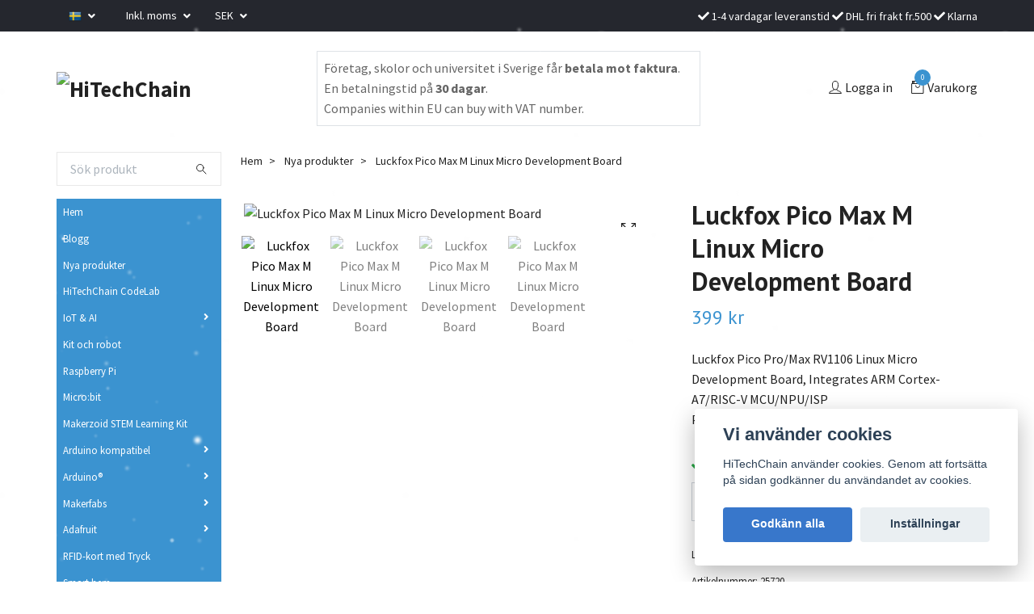

--- FILE ---
content_type: text/html; charset=utf-8
request_url: https://hitechchain.se/startsida/luckfox-pico-plus-rv1103-linux-micro-development-board
body_size: 22015
content:
<!DOCTYPE html>
<html class="no-javascript" lang="sv">
<head>
<link rel="alternate" href="https://hitechchain.se/startsida/luckfox-pico-plus-rv1103-linux-micro-development-board" hreflang="sv" />
<link rel="alternate" href="https://hitechchain.se/en/startsida/luckfox-pico-plus-rv1103-linux-micro-development-board" hreflang="en" />
<meta property="ix:host" content="cdn.quickbutik.com/images"><meta http-equiv="Content-Type" content="text/html; charset=utf-8">
<title>Luckfox Pico Max M  Linux Micro Development Board - HiTechChain</title>
<meta name="author" content="Quickbutik">
<meta name="description" content="Luckfox Pico Pro/Max RV1106 Linux Micro Development Board, Integrates ARM Cortex-A7/RISC-V MCU/NPU/ISP Processors&amp;nbsp;SpecificationsProcessorCortex&amp;nbsp;A7@1.2">
<meta property="og:description" content="Luckfox Pico Pro/Max RV1106 Linux Micro Development Board, Integrates ARM Cortex-A7/RISC-V MCU/NPU/ISP Processors&amp;nbsp;SpecificationsProcessorCortex&amp;nbsp;A7@1.2">
<meta property="og:title" content="Luckfox Pico Max M  Linux Micro Development Board - HiTechChain">
<meta property="og:url" content="https://hitechchain.se/startsida/luckfox-pico-plus-rv1103-linux-micro-development-board">
<meta property="og:site_name" content="HiTechChain">
<meta property="og:type" content="website">
<meta property="og:image" content="https://cdn.quickbutik.com/images/7394y/products/65414b489060b.jpeg">
<meta property="twitter:card" content="summary">
<meta property="twitter:title" content="HiTechChain">
<meta property="twitter:description" content="Luckfox Pico Pro/Max RV1106 Linux Micro Development Board, Integrates ARM Cortex-A7/RISC-V MCU/NPU/ISP Processors&amp;nbsp;SpecificationsProcessorCortex&amp;nbsp;A7@1.2">
<meta property="twitter:image" content="https://cdn.quickbutik.com/images/7394y/products/65414b489060b.jpeg">
<meta name="viewport" content="width=device-width, initial-scale=1, maximum-scale=1">
<meta name="google-site-verification" content="uxGtOUfPNiFBNvdmV6PlVFAIB2vZRvaDM-m2WenrZgU">
<!-- Google tag (gtag.js) --><script async src="https://www.googletagmanager.com/gtag/js?id=AW-1012940414"></script><script>
      window.dataLayer = window.dataLayer || [];
      function gtag(){dataLayer.push(arguments);}
      gtag('js', new Date());
    
      gtag('config', 'AW-1012940414');
    </script><script>document.documentElement.classList.remove('no-javascript');</script><!-- Vendor Assets --><link rel="stylesheet" href="https://use.fontawesome.com/releases/v5.15.4/css/all.css">
<link href="https://storage.quickbutik.com/stores/7394y/templates/swift/css/assets.min.css?89080" rel="stylesheet">
<!-- Theme Stylesheet --><link href="https://storage.quickbutik.com/stores/7394y/templates/swift/css/theme-main.css?89080" rel="stylesheet">
<link href="https://storage.quickbutik.com/stores/7394y/templates/swift/css/theme-sub.css?89080" rel="stylesheet">
<link href="https://storage.quickbutik.com/stores/7394y/templates/swift/css/custom.css?89080" rel="stylesheet">
<!-- Google Fonts --><link href="//fonts.googleapis.com/css?family=Source+Sans+Pro:400,700%7CPT+Sans:400,700" rel="stylesheet" type="text/css"  media="all" /><!-- Favicon--><link rel="icon" type="image/png" href="https://cdn.quickbutik.com/images/7394y/templates/swift/assets/favicon.png?s=89080&auto=format">
<link rel="canonical" href="https://hitechchain.se/startsida/luckfox-pico-plus-rv1103-linux-micro-development-board">
<!-- Tweaks for older IEs--><!--[if lt IE 9]>
      <script src="https://oss.maxcdn.com/html5shiv/3.7.3/html5shiv.min.js"></script>
      <script src="https://oss.maxcdn.com/respond/1.4.2/respond.min.js"></script
    ><![endif]-->	<meta name="google-site-verification" content="m5wHbKWcXMervauzbrvCXYR_-u5FMUJtT3YWeRF-1Gk" />
<style>.hide { display: none; }</style>
<script type="text/javascript" defer>document.addEventListener('DOMContentLoaded', () => {
    document.body.setAttribute('data-qb-page', 'product');
});</script><script src="/assets/shopassets/cookieconsent/cookieconsent.js?v=230"></script>
<style>
    :root {
        --cc-btn-primary-bg: #3877CB !important;
        --cc-btn-primary-text: #fff !important;
        --cc-btn-primary-hover-bg: #3877CB !important;
        --cc-btn-primary-hover-text: #fff !important;
    }
</style>
<style>
    html.force--consent,
    html.force--consent body{
        height: auto!important;
        width: 100vw!important;
    }
</style>

    <script type="text/javascript">
    var qb_cookieconsent = initCookieConsent();
    var qb_cookieconsent_blocks = [{"title":"Vi anv\u00e4nder cookies","description":"HiTechChain anv\u00e4nder cookies. Genom att forts\u00e4tta p\u00e5 sidan godk\u00e4nner du anv\u00e4ndandet av cookies."},{"title":"N\u00f6dv\u00e4ndiga cookies *","description":"Dessa cookies \u00e4r n\u00f6dv\u00e4ndiga f\u00f6r att butiken ska fungera korrekt och g\u00e5r inte att st\u00e4nga av utan att beh\u00f6va l\u00e4mna denna webbplats. De anv\u00e4nds f\u00f6r att funktionalitet som t.ex. varukorg, skapa ett konto och annat ska fungera korrekt.","toggle":{"value":"basic","enabled":true,"readonly":true}}];
</script>
    <!-- Google Analytics 4 -->
    <script async src="https://www.googletagmanager.com/gtag/js?id=G-06NE6K27T8"></script>
    <script>
        window.dataLayer = window.dataLayer || [];
        function gtag(){dataLayer.push(arguments);}

        gtag('consent', 'default', {
            'analytics_storage': 'denied',
            'ad_storage': 'denied',
            'ad_user_data': 'denied',
            'ad_personalization': 'denied',
            'wait_for_update': 500,
        });

        const getConsentForCategory = (category) => (typeof qb_cookieconsent == 'undefined' || qb_cookieconsent.allowedCategory(category)) ? 'granted' : 'denied';

        if (typeof qb_cookieconsent == 'undefined' || qb_cookieconsent.allowedCategory('analytics') || qb_cookieconsent.allowedCategory('marketing')) {
            const analyticsConsent = getConsentForCategory('analytics');
            const marketingConsent = getConsentForCategory('marketing');

            gtag('consent', 'update', {
                'analytics_storage': analyticsConsent,
                'ad_storage': marketingConsent,
                'ad_user_data': marketingConsent,
                'ad_personalization': marketingConsent,
            });
        }

        // Handle consent updates for GA4
        document.addEventListener('QB_CookieConsentAccepted', function(event) {
            const cookie = qbGetEvent(event).cookie;
            const getConsentLevel = (level) => (cookie && cookie.level && cookie.level.includes(level)) ? 'granted' : 'denied';

            gtag('consent', 'update', {
                'analytics_storage': getConsentLevel('analytics'),
                'ad_storage': getConsentLevel('marketing'),
                'ad_user_data': getConsentLevel('marketing'),
                'ad_personalization': getConsentLevel('marketing'),
            });
        });

        gtag('js', new Date());
        gtag('config', 'G-06NE6K27T8', { 'allow_enhanced_conversions' : true } );
gtag('config', 'AW-780606640', { 'allow_enhanced_conversions' : true } );
gtag('event', 'page_view', JSON.parse('{"ecomm_pagetype":"product","ecomm_prodid":"1301","ecomm_totalvalue":399,"currency":"SEK","send_to":"AW-780606640"}'));
gtag('event', 'view_item', JSON.parse('{"currency":"SEK","value":"399","items":[{"item_name":"Luckfox Pico Max M  Linux Micro Development Board","item_id":"1301","price":"399","item_category":"Nya produkter","item_variant":"","quantity":"1","description":"<p>Luckfox Pico Pro\/Max RV1106 Linux Micro Development Board, Integrates ARM Cortex-A7\/RISC-V MCU\/NPU\/ISP Processors<\/p><p><img src=&quot;https:\/\/www.waveshare.com\/img\/devkit\/Luckfox-Pico-Pro\/Luckfox-Pico-Pro-details-1.jpg&quot; class=&quot;fr-fic fr-dii&quot;>&amp;nbsp;<img src=&quot;https:\/\/www.waveshare.com\/img\/devkit\/Luckfox-Pico-Pro\/Luckfox-Pico-Pro-details-3.jpg&quot; class=&quot;fr-fic fr-dii&quot;><\/p><p>Specifications<\/p><table><tbody><tr><td><strong>Processor<\/strong><\/td><td>Cortex<span>&amp;nbsp;<\/span>A7@1.2GHz<\/td><\/tr><tr><td><strong>NPU<\/strong><\/td><td>0.5TOPS, supports int4, int8 and int16<\/td><\/tr><tr><td><strong>ISP<\/strong><\/td><td>Input 5M @30fps (Max)<\/td><\/tr><tr><td><strong>Memory<\/strong><\/td><td>Pro: 128MB DDR3L<br>Max: 256MB DDR3L<\/td><\/tr><tr><td><strong>USB<\/strong><\/td><td>USB 2.0 Host\/Device<\/td><\/tr><tr><td><strong>Camera<\/strong><\/td><td>MIPI CSI 2-lane<\/td><\/tr><tr><td><strong>GPIO<\/strong><\/td><td>26 &times; GPIO pins<\/td><\/tr><tr><td><strong>Ethernet port<\/strong><\/td><td>10\/100M Ethernet controller and embedded PHY<\/td><\/tr><tr><td><strong>Default Storage<\/strong><\/td><td>SPI NAND FLASH (256MB)<\/td><\/tr><\/tbody><\/table><p>Version And Pinheader Options<\/p><p><img src=&quot;https:\/\/www.waveshare.com\/img\/devkit\/Luckfox-Pico-Pro\/Luckfox-Pico-Pro-details-5.jpg&quot; class=&quot;fr-fic fr-dii&quot;><\/p><p>Highly Integrated And Powerful Performance<\/p><p>Integrates CPU, NPU, ISP And Other Processors<\/p><p><img src=&quot;https:\/\/www.waveshare.com\/img\/devkit\/Luckfox-Pico-Pro\/Luckfox-Pico-Pro-details-7.jpg&quot; class=&quot;fr-fic fr-dii&quot;><\/p><ul><li>Single-core ARM Cortex-A7 32-bit core with integrated NEON and FPU<\/li><li>Built-in Rockchip self-developed 4th generation NPU, features high computing precision and supports int4, int8, and int16 hybrid quantization. The computing power of int8 is 0.5 TOPS, and up to 1.0 TOPS with int4<\/li><li>Built-in self-developed third-generation ISP3.2, supports 5-Megapixel, with multiple image enhancement and correction algorithms such as HDR, WDR, multi-level noise reduction, etc.<\/li><li>Features powerful encoding performance, supports intelligent encoding mode and adaptive stream saving according to the scene, saves more than 50% bit rate of the conventional CBR mode so that the images from camera are high-definition with smaller size, double the storage space<\/li><li>Built-in 16-bit DRAM DDR3L, which is capable of sustaining demanding memory bandwidths<\/li><li>Integrated with built-in POR, audio codec and MAC PHY<\/li><\/ul><p>Easier To Develop<\/p><p>Integrates TF Card Slot, Camera Interface And Ethernet Port<\/p><p><img src=&quot;https:\/\/www.waveshare.com\/img\/devkit\/Luckfox-Pico-Pro\/Luckfox-Pico-Pro-details-9.jpg&quot; class=&quot;fr-fic fr-dii&quot;><\/p><p>SLC NAND FLASH<\/p><p>For A Better User Experience<\/p><p><img src=&quot;https:\/\/www.waveshare.com\/img\/devkit\/Luckfox-Pico-Pro\/Luckfox-Pico-Pro-details-11.jpg&quot; class=&quot;fr-fic fr-dii&quot;><\/p><p>Application Example<\/p><p><img src=&quot;https:\/\/www.waveshare.com\/img\/devkit\/Luckfox-Pico-Pro\/Luckfox-Pico-Pro-details-13.jpg&quot; class=&quot;fr-fic fr-dii&quot;><\/p><p>Suitable For More Application Examples<\/p><p><img src=&quot;https:\/\/www.waveshare.com\/img\/devkit\/Luckfox-Pico-Pro\/Luckfox-Pico-Pro-details-15.jpg&quot; class=&quot;fr-fic fr-dii&quot;><\/p><p>Pin Definition<\/p><p><img src=&quot;https:\/\/www.waveshare.com\/img\/devkit\/Luckfox-Pico-Pro\/Luckfox-Pico-Pro-details-inter.jpg&quot; class=&quot;fr-fic fr-dii&quot;><\/p><p>What&#039;s On Board<\/p><p><img src=&quot;https:\/\/www.waveshare.com\/img\/devkit\/Luckfox-Pico-Pro\/Luckfox-Pico-Pro-details-intro.jpg&quot; class=&quot;fr-fic fr-dii&quot;><\/p><ol><li><strong>USB Type-C connector<\/strong><br>for power supply and program burning<\/li><li><strong>ACT-LED<\/strong><\/li><li><strong>BOOT button<\/strong><br>Press it when powering on to enter download mode<\/li><li><strong>RESET button<\/strong><\/li><li><strong>TF card slot<\/strong><\/li><li><strong>RV1106<\/strong><br>Vision processor SoC with built-in ARM Cortex-A7 core (RV1106G2 for Pro version, RV1106G3 for Max version)<\/li><\/ol><p>&amp;nbsp;<\/p><ol start=&quot;7&quot;><li><strong>RTC battery header<\/strong><br>MX1.25 connector, for connecting RTC battery<\/li><li><strong>CSI camera interface<\/strong><br>MIPI CSI 2-lane<\/li><li><strong>RJ45 Ethernet port<\/strong><\/li><li><strong>USB test pads<\/strong><\/li><li><strong>BOOT test pad<\/strong><\/li><li><strong>W25N02KV<\/strong><br>256MB SLC NAND FLASH<\/li><li><strong>GPIO header<\/strong><\/li><\/ol><p>Product Show<\/p><p><img src=&quot;https:\/\/www.waveshare.com\/img\/devkit\/Luckfox-Pico-Pro\/Luckfox-Pico-Pro-details-17.jpg&quot; class=&quot;fr-fic fr-dii&quot;><\/p><p>Outline Dimensions<\/p><p><img src=&quot;https:\/\/www.waveshare.com\/img\/devkit\/Luckfox-Pico-Pro\/Luckfox-Pico-Pro-details-size.jpg&quot; class=&quot;fr-fic fr-dii&quot;><\/p><p><strong>Wiki:&amp;nbsp;<\/strong><a href=&quot;https:\/\/wiki.luckfox.com\/Luckfox-Pico\/Luckfox-Pico-quick-start\/&quot; target=&quot;_blank&quot;><\/a><a href=&quot;https:\/\/wiki.luckfox.com\/Luckfox-Pico\/Luckfox-Pico-quick-start\/&quot;>https:\/\/wiki.luckfox.com\/Luckfox-Pico\/Luckfox-Pico-quick-start\/<\/a><\/p><p>Shipping list<\/p><h2><strong>Luckfox Pico Max M<\/strong><\/h2><p>Luckfox Pico Max with pre-soldered header x1<\/p><p><br><\/p><p><img src=&quot;https:\/\/s3.eu-west-1.amazonaws.com\/storage.quickbutik.com\/stores\/7394y\/files\/pcioMax.png&quot; style=&quot;width: 50%;&quot; class=&quot;fr-fil fr-dib&quot;><\/p><p><br><\/p>","image_url":"https%3A%2F%2Fcdn.quickbutik.com%2Fimages%2F7394y%2Fproducts%2F65414b489060b.jpeg"}]}'));

        const gaClientIdPromise = new Promise(resolve => {
            gtag('get', 'G-06NE6K27T8', 'client_id', resolve);
        });
        const gaSessionIdPromise = new Promise(resolve => {
            gtag('get', 'G-06NE6K27T8', 'session_id', resolve);
        });

        Promise.all([gaClientIdPromise, gaSessionIdPromise]).then(([gaClientId, gaSessionId]) => {
            var checkoutButton = document.querySelector("a[href='/cart/index']");
            if (checkoutButton) {
                checkoutButton.onclick = function() {
                    var query = new URLSearchParams({
                        ...(typeof qb_cookieconsent == 'undefined' || qb_cookieconsent.allowedCategory('analytics') ? {
                            gaClientId,
                            gaSessionId,
                        } : {}),
                        consentCategories: [
                            ...(typeof qb_cookieconsent == 'undefined' || qb_cookieconsent.allowedCategory('analytics')) ? ['analytics'] : [],
                            ...(typeof qb_cookieconsent == 'undefined' || qb_cookieconsent.allowedCategory('marketing')) ? ['marketing'] : [],
                        ],
                    });
                    this.setAttribute("href", "/cart/index?" + query.toString());
                };
            }
        });
    </script>
    <!-- End Google Analytics 4 --></head>
<body>
    <header class="header">
<!-- Section: Top Bar-->
<div class="top-bar  text-sm">
  <div class="container py-2">
    <div class="row align-items-center">
      <div class="col-12 col-lg-auto px-0">

        <ul class="mb-0  d-flex text-center text-sm-left justify-content-center justify-content-lg-start list-unstyled">

          
          <!-- Component: Language Dropdown-->
          <li class="list-inline-item col-auto">
            <div class="dropdown">
              <a id="langsDropdown" href="#" data-toggle="dropdown" data-display="static" aria-haspopup="true"
                aria-expanded="false" class="dropdown-toggle topbar-link">
                <img class="svg-icon navbar-icon w-auto" src="/assets/shopassets/flags/24/sv.png" alt="Svenska" />
              </a>

              <div aria-labelledby="langsDropdown" class="dropdown-menu dropdown-menu-left">
                <a href="https://hitechchain.se/startsida/luckfox-pico-plus-rv1103-linux-micro-development-board" class="dropdown-item">
                  <img class="svg-icon navbar-icon w-auto" src="/assets/shopassets/flags/24/sv.png"
                    alt="sv Flag" />
                  Svenska
                </a>
                <a href="https://hitechchain.se/en/startsida/luckfox-pico-plus-rv1103-linux-micro-development-board" class="dropdown-item">
                  <img class="svg-icon navbar-icon w-auto" src="/assets/shopassets/flags/24/en.png"
                    alt="en Flag" />
                  English
                </a>
              </div>

            </div>
          </li>

          <!-- Component: Tax Dropdown-->
          <li class="col-auto">
            <div class="dropdown">
              <a id="taxDropdown" href="#" data-toggle="dropdown" data-display="static" aria-haspopup="true"
                aria-expanded="false" class="dropdown-toggle topbar-link">
                Inkl. moms
              </a>

              <div aria-labelledby="taxDropdown" class="dropdown-menu dropdown-menu-left">
                <a class="taxlink dropdown-item" title="Priser är exkl. moms. Klicka för att växla om till inkl. moms."
                  href="?tax-reverse">
                  Exkl. moms
                </a>
              </div>

            </div>
          </li>


          <!-- Currency Dropdown-->
          <li class="list-inline-item col-auto">
            <div class="dropdown ml-0">
              <a id="currencyDropdown" href="#" data-toggle="dropdown" data-display="static" aria-haspopup="true"
                aria-expanded="false" class="dropdown-toggle topbar-link">
                SEK
              </a>
              <div class="dropdown-menu dropdown-menu-left">
                <a href="https://hitechchain.se/startsida/luckfox-pico-plus-rv1103-linux-micro-development-board?currency=DKK" class="dropdown-item">DKK</a>
                <a href="https://hitechchain.se/startsida/luckfox-pico-plus-rv1103-linux-micro-development-board?currency=EUR" class="dropdown-item">EUR</a>
                <a href="https://hitechchain.se/startsida/luckfox-pico-plus-rv1103-linux-micro-development-board?currency=NOK" class="dropdown-item">NOK</a>
                <a href="https://hitechchain.se/startsida/luckfox-pico-plus-rv1103-linux-micro-development-board?currency=USD" class="dropdown-item">USD</a>
                <a href="https://hitechchain.se/startsida/luckfox-pico-plus-rv1103-linux-micro-development-board?currency=SEK" class="dropdown-item">SEK</a>
              </div>
            </div>
          </li>

        </ul>

      </div>

      <!-- Component: Top information -->
      <div class="mt-2 mt-lg-0 col-12 col-lg  text-center text-lg-right px-0">
        <span class="w-100"><i class="fa fa-check"></i> 1-4 vardagar leveranstid <i class="fa fa-check"></i> DHL fri frakt fr.500 <i class="fa fa-check"></i> Klarna</span>
      </div>

    </div>
  </div>
</div>
<!-- /Section: Top Bar -->

<!-- Section: Main Header -->
<div class="navbar-position"></div>
<nav class="navbar-expand-lg navbar-light ">
  <div class="container pt-lg-4">
    <div class="row">
      <div class="navbar col-12 px-lg-0 py-0">
        <div class="list-inline-item order-0 d-lg-none col-auto p-0 outline-none">
          <a href="#" data-toggle="modal" data-target="#sidebarLeft" class="text-hover-primary">
            <svg class="svg-icon navbar-icon">
              <use xlink:href="#menu-hamburger-1"></use>
            </svg>
          </a>
        </div>
          <a href="https://hitechchain.se" title="HiTechChain"
            class="navbar-brand order-1 order-lg-1 text-center text-md-left col-auto p-0">
            
            <img alt="HiTechChain" class="img-fluid img-logo"
              src="https://cdn.quickbutik.com/images/7394y/templates/swift/assets/logo.png?s=89080&auto=format">
          </a>
        
        <!--
        <a class="d-none d-lg-block px-2 order-lg-2 col-5 p-0" href="/inredning/keramik">
            <img alt="HiTechChain" class="img-fluid" src="https://cdn.quickbutik.com/images/7394y/templates/swift/assets/topimage.png?s=89080&auto=format">
        </a>
        -->
        <div class="top-text d-none d-lg-block px-2 order-lg-2 col-5 p-2 border">
            <span>Företag, skolor och universitet i Sverige får <b>betala mot faktura</b>. En betalningstid på <b>30 dagar</b>.</span>
            <br>
            <span>Companies within EU can buy with  VAT number.</span>
        </div>
              
        <ul class="list-inline order-2 order-lg-4 mb-0 text-right col-auto p-0 outline-none">
          <li class="list-inline-item mr-3 d-lg-inline-block d-none">
            <a href="/customer/login" class="text-hover-primary p-0 d-flex align-items-center">
              <svg class="svg-icon navbar-icon">
                <use xlink:href="#avatar-1"></use>
              </svg>
              <span
                class="color-text-base">Logga in</span>
            </a>
          </li>

          <li class="list-inline-item">
            <a href="#" data-toggle="modal" data-target="#sidebarCart"
              class="position-relative text-hover-primary d-flex align-items-center qs-cart-view">
              <svg class="svg-icon navbar-icon">
                <use xlink:href="#retail-bag-1"></use>
              </svg>
              <div class="navbar-icon-badge icon-count text-white primary-bg basket-count-items">0
              </div>
              <span class="d-none d-sm-inline color-text-base">Varukorg
                </span>
            </a>
          </li>
        </ul>
      </div>
    </div>
  </div>

<div class="container pt-2">
  <div class="row navbar-bg px-0 mainmenu_font_size">
    <ul class="col navbar-nav d-none d-lg-flex mt-lg-0 flex-wrap px-0">
    </ul>
  </div>
</div>
</nav>
<!-- /Section: Main Header -->
</header>

<!-- Section: Top Menu -->
<div id="sidebarLeft" tabindex="-1" role="dialog" aria-hidden="true" class="modal fade modal-left">
  <div role="document" class="modal-dialog">
    <div class="modal-content">
      <div class="modal-header pb-0 border-0 d-block">
        <div class="row">
        <form action="/shop/search" method="get" class="col d-lg-flex w-100 my-lg-0 mb-2 pt-1">
          <div class="search-wrapper input-group">
            <input type="text" name="s" placeholder="Sök produkt" aria-label="Search"
              aria-describedby="button-search" class="form-control pl-3 border-0 mobile-search" />
            <div class="input-group-append ml-0">
              <button id="button-search" type="submit" class="btn py-0 btn-underlined border-0">
                <svg class="svg-icon navbar-icon">
                  <use xlink:href="#search-1"></use>
                </svg>
              </button>
            </div>
          </div>
        </form>
        <button type="button" data-dismiss="modal" aria-label="Close" class="close col-auto close-rotate">
          <svg class="svg-icon w-3rem h-3rem svg-icon-light align-middle">
            <use xlink:href="#close-1"></use>
          </svg>
        </button>
        </div>
      </div>
      <div class="modal-body pt-0">
        <div class="px-2 pb-5">
        
          <ul class="nav flex-column">
            <li class="nav-item ">
              <a href="/" title="Hem" class="nav-link mobile-nav-link pl-0">Hem</a>
            </li>

            
            <li class="nav-item ">
              <a href="/blogg" title="Blogg" class="nav-link mobile-nav-link pl-0">Blogg</a>
            </li>

            
            <li class="nav-item ">
              <a href="/startsida" title="Nya produkter" class="nav-link mobile-nav-link pl-0">Nya produkter</a>
            </li>

            
            <li class="nav-item ">
              <a href="/codelab" title="HiTechChain CodeLab" class="nav-link mobile-nav-link pl-0">HiTechChain CodeLab</a>
            </li>

            

            <li class="nav-item dropdown">
              <a href="/iot" data-toggle="collapse" data-target="#cat38" aria-haspopup="true"
                aria-expanded="false"
                class="nav-link mobile-nav-link pl-0 mobile-dropdown-toggle dropdown-toggle">IoT &amp; AI</a>
              <div id="cat38" class="collapse">
                <ul class="nav flex-column ml-3">
                  <li class="nav-item">
                    <a class="nav-link mobile-nav-link pl-0 show-all" href="/iot" title="IoT &amp; AI">Visa alla i IoT &amp; AI</a>
                  </li>
                  
                  <li class="nav-item">
                    <a href="/iot/lolin-produkter" class="nav-link mobile-nav-link pl-0 ">Lolin produkter</a>
                  </li>

                  <li class="nav-item">
                    <a href="/iot/ttgo" class="nav-link mobile-nav-link pl-0 ">TTGO</a>
                  </li>

                  <li class="nav-item">
                    <a href="/iot/waveshare" class="nav-link mobile-nav-link pl-0 ">Waveshare</a>
                  </li>

                  <li class="nav-item">
                    <a href="/iot/particle" class="nav-link mobile-nav-link pl-0 ">Particle</a>
                  </li>


                </ul>
              </div>
            </li>
            
            <li class="nav-item ">
              <a href="/kitrobot" title="Kit och robot " class="nav-link mobile-nav-link pl-0">Kit och robot </a>
            </li>

            
            <li class="nav-item ">
              <a href="/raspberry-pi" title="Raspberry Pi" class="nav-link mobile-nav-link pl-0">Raspberry Pi</a>
            </li>

            
            <li class="nav-item ">
              <a href="/bbc-microbit" title="Micro:bit" class="nav-link mobile-nav-link pl-0">Micro:bit</a>
            </li>

            
            <li class="nav-item ">
              <a href="/makerzoid-stem-learning-kit" title="Makerzoid STEM Learning Kit" class="nav-link mobile-nav-link pl-0">Makerzoid STEM Learning Kit</a>
            </li>

            

            <li class="nav-item dropdown">
              <a href="/arduinokompatibel" data-toggle="collapse" data-target="#cat22" aria-haspopup="true"
                aria-expanded="false"
                class="nav-link mobile-nav-link pl-0 mobile-dropdown-toggle dropdown-toggle">Arduino kompatibel</a>
              <div id="cat22" class="collapse">
                <ul class="nav flex-column ml-3">
                  <li class="nav-item">
                    <a class="nav-link mobile-nav-link pl-0 show-all" href="/arduinokompatibel" title="Arduino kompatibel">Visa alla i Arduino kompatibel</a>
                  </li>
                  
                  <li class="nav-item">
                    <a href="/arduinokompatibel/tillbehor" class="nav-link mobile-nav-link pl-0 ">Tillbehör</a>
                  </li>

                  <li class="nav-item">
                    <a href="/arduinokompatibel/hilink-power-module" class="nav-link mobile-nav-link pl-0 ">HiLink power module</a>
                  </li>


                </ul>
              </div>
            </li>
            

            <li class="nav-item dropdown">
              <a href="/arduinofficiell" data-toggle="collapse" data-target="#cat52" aria-haspopup="true"
                aria-expanded="false"
                class="nav-link mobile-nav-link pl-0 mobile-dropdown-toggle dropdown-toggle">Arduino®</a>
              <div id="cat52" class="collapse">
                <ul class="nav flex-column ml-3">
                  <li class="nav-item">
                    <a class="nav-link mobile-nav-link pl-0 show-all" href="/arduinofficiell" title="Arduino®">Visa alla i Arduino®</a>
                  </li>
                  
                  <li class="nav-item">
                    <a href="/arduinofficiell/boards" class="nav-link mobile-nav-link pl-0 ">Boards</a>
                  </li>

                  <li class="nav-item">
                    <a href="/arduinofficiell/kits" class="nav-link mobile-nav-link pl-0 ">Kits</a>
                  </li>

                  <li class="nav-item">
                    <a href="/arduinofficiell/accessories" class="nav-link mobile-nav-link pl-0 ">Accessories</a>
                  </li>

                  <li class="nav-item">
                    <a href="/arduinofficiell/shields" class="nav-link mobile-nav-link pl-0 ">Shields</a>
                  </li>


                </ul>
              </div>
            </li>
            

            <li class="nav-item dropdown">
              <a href="/makerfabs" data-toggle="collapse" data-target="#cat62" aria-haspopup="true"
                aria-expanded="false"
                class="nav-link mobile-nav-link pl-0 mobile-dropdown-toggle dropdown-toggle">Makerfabs</a>
              <div id="cat62" class="collapse">
                <ul class="nav flex-column ml-3">
                  <li class="nav-item">
                    <a class="nav-link mobile-nav-link pl-0 show-all" href="/makerfabs" title="Makerfabs">Visa alla i Makerfabs</a>
                  </li>
                  
                  <li class="nav-item">
                    <a href="/makerfabs/educational-starter-kit" class="nav-link mobile-nav-link pl-0 ">Educational &amp; Starter Kit</a>
                  </li>

                  <li class="nav-item">
                    <a href="/makerfabs/29-iot" class="nav-link mobile-nav-link pl-0 ">IoT</a>
                  </li>


                </ul>
              </div>
            </li>
            

            <li class="nav-item dropdown">
              <a href="/adafruit" data-toggle="collapse" data-target="#cat40" aria-haspopup="true"
                aria-expanded="false"
                class="nav-link mobile-nav-link pl-0 mobile-dropdown-toggle dropdown-toggle">Adafruit</a>
              <div id="cat40" class="collapse">
                <ul class="nav flex-column ml-3">
                  <li class="nav-item">
                    <a class="nav-link mobile-nav-link pl-0 show-all" href="/adafruit" title="Adafruit">Visa alla i Adafruit</a>
                  </li>
                  
                  <li class="nav-item">
                    <a href="/adafruit/51-arduino" class="nav-link mobile-nav-link pl-0 ">Arduino-kompatibel Adafruit</a>
                  </li>

                  <li class="nav-item">
                    <a href="/adafruit/feather" class="nav-link mobile-nav-link pl-0 ">FEATHER</a>
                  </li>


                </ul>
              </div>
            </li>
            
            <li class="nav-item ">
              <a href="/rfid-kort" title="RFID-kort med Tryck" class="nav-link mobile-nav-link pl-0">RFID-kort med Tryck</a>
            </li>

            
            <li class="nav-item ">
              <a href="/smart-hem" title="Smart hem" class="nav-link mobile-nav-link pl-0">Smart hem</a>
            </li>

            
            <li class="nav-item ">
              <a href="/gps" title="GPS" class="nav-link mobile-nav-link pl-0">GPS</a>
            </li>

            
            <li class="nav-item ">
              <a href="/digitallas" title="Digitallås" class="nav-link mobile-nav-link pl-0">Digitallås</a>
            </li>

            
            <li class="nav-item ">
              <a href="/gaming" title="Gaming" class="nav-link mobile-nav-link pl-0">Gaming</a>
            </li>

            
            <li class="nav-item ">
              <a href="/robot-technology" title="Robot Technology" class="nav-link mobile-nav-link pl-0">Robot Technology</a>
            </li>

            
            <li class="nav-item ">
              <a href="/kids-programming-education-kpe" title="STEM Education DIY" class="nav-link mobile-nav-link pl-0">STEM Education DIY</a>
            </li>

            
            <li class="nav-item ">
              <a href="/digital-signage" title="Digital Signage" class="nav-link mobile-nav-link pl-0">Digital Signage</a>
            </li>

            
            
          </ul>
          
            <div class="nav-item">
              <a href="/shop/wishlist" class="nav-link mobile-nav-link text-hover-primary position-relative d-flex align-items-center">
                <svg class="svg-icon navbar-icon">
                  <use xlink:href="#heart-1"></use>
                </svg>
                <span class="nav-link pl-0">Önskelistan</span>
              </a>
            </div>

            <div class="nav-item">
              <a href="/customer/login" class="nav-link mobile-nav-link text-hover-primary d-flex align-items-center">
                <svg class="svg-icon navbar-icon">
                  <use xlink:href="#avatar-1"></use>
                </svg>
                <span
                  class="nav-link pl-0">Logga in</span>
              </a>
            </div>
          
        </div>
      </div>
    </div>
  </div>
</div>
<!-- /Section: Top Menu --><div class="container">
        <div class="row">
        <div class="sidebar  pr-lg-4 pl-lg-0 pt-4  order-lg-1 order-2 col-lg-3">





    <div class="pb-3 align-items-center">
<form action="/shop/search" method="get" class="d-lg-flex order-lg-2 d-none my-lg-0 flex-grow-1 top-searchbar text-center">
  <div class="search-wrapper input-group">
    <input type="text" name="s" placeholder="Sök produkt" aria-label="Search" aria-describedby="button-search-sidebar" class="form-control pl-3 border-0">
    <div class="input-group-append ml-0 bg-white">
      <button id="button-search-sidebar" type="submit" class="btn py-0 btn-underlined border-0">
        <svg class="svg-icon navbar-icon">
          <use xlink:href="#search-1"></use>
        </svg>
      </button>
    </div>
  </div>
</form>
</div>






<div id="categoriesMenu" role="menu" class="expand-lg collapse">
    
    <ul class="sidebar-icon-menu pb-3 mt-4 mt-lg-0"> 
        <li class=" sidefont-2" style="background-color: #3b93d0;">
          <a href="/" title="Hem" class="pl-2 d-block" style="color: #ffffff;">Hem</a>
        </li>


        <li class=" sidefont-2" style="background-color: #3b93d0;">
          <a href="/blogg" title="Blogg" class="pl-2 d-block" style="color: #ffffff;">Blogg</a>
        </li>


        <li class=" sidefont-2" style="background-color: #3b93d0;">
          <a href="/startsida" title="Nya produkter" class="pl-2 d-block" style="color: #ffffff;">Nya produkter</a>
        </li>


        <li class=" sidefont-2" style="background-color: #3b93d0;">
          <a href="/codelab" title="HiTechChain CodeLab" class="pl-2 d-block" style="color: #ffffff;">HiTechChain CodeLab</a>
        </li>



<li class="py-0">
    <div class="d-flex align-items-center justify-content-between" style="background-color: #3b93d0;">
      <a href="/iot" class="sidefont-2 col-auto pl-2 pl-0 sidefont-2" style="color: #ffffff;">IoT &amp; AI</a>
      <a href="/iot" data-toggle="collapse" data-target="#sidecat38" aria-haspopup="true" aria-expanded="false" class="w-100 pl-0 font-weight-bold sidebar-icon-menu-item sidefont-2" style="color: #ffffff;"></a>
    </div>
    <div id="sidecat38" class="collapse pl-3" style="background-color: #f5f7f9;">
                <ul class="nav flex-column mt-0 sidebar-icon-menu sidebar-icon-submenu mb-0 ml-0">
                  <li class="nav-item sidefont-2">
                    <a href="/iot/lolin-produkter" class="pl-0 d-block " style="color: #222222">Lolin produkter</a>
                  </li>

                  <li class="nav-item sidefont-2">
                    <a href="/iot/ttgo" class="pl-0 d-block " style="color: #222222">TTGO</a>
                  </li>

                  <li class="nav-item sidefont-2">
                    <a href="/iot/waveshare" class="pl-0 d-block " style="color: #222222">Waveshare</a>
                  </li>

                  <li class="nav-item sidefont-2">
                    <a href="/iot/particle" class="pl-0 d-block " style="color: #222222">Particle</a>
                  </li>


                </ul>
              </div>
</li>

        <li class=" sidefont-2" style="background-color: #3b93d0;">
          <a href="/kitrobot" title="Kit och robot " class="pl-2 d-block" style="color: #ffffff;">Kit och robot </a>
        </li>


        <li class=" sidefont-2" style="background-color: #3b93d0;">
          <a href="/raspberry-pi" title="Raspberry Pi" class="pl-2 d-block" style="color: #ffffff;">Raspberry Pi</a>
        </li>


        <li class=" sidefont-2" style="background-color: #3b93d0;">
          <a href="/bbc-microbit" title="Micro:bit" class="pl-2 d-block" style="color: #ffffff;">Micro:bit</a>
        </li>


        <li class=" sidefont-2" style="background-color: #3b93d0;">
          <a href="/makerzoid-stem-learning-kit" title="Makerzoid STEM Learning Kit" class="pl-2 d-block" style="color: #ffffff;">Makerzoid STEM Learning Kit</a>
        </li>



<li class="py-0">
    <div class="d-flex align-items-center justify-content-between" style="background-color: #3b93d0;">
      <a href="/arduinokompatibel" class="sidefont-2 col-auto pl-2 pl-0 sidefont-2" style="color: #ffffff;">Arduino kompatibel</a>
      <a href="/arduinokompatibel" data-toggle="collapse" data-target="#sidecat22" aria-haspopup="true" aria-expanded="false" class="w-100 pl-0 font-weight-bold sidebar-icon-menu-item sidefont-2" style="color: #ffffff;"></a>
    </div>
    <div id="sidecat22" class="collapse pl-3" style="background-color: #f5f7f9;">
                <ul class="nav flex-column mt-0 sidebar-icon-menu sidebar-icon-submenu mb-0 ml-0">
                  <li class="nav-item sidefont-2">
                    <a href="/arduinokompatibel/tillbehor" class="pl-0 d-block " style="color: #222222">Tillbehör</a>
                  </li>

                  <li class="nav-item sidefont-2">
                    <a href="/arduinokompatibel/hilink-power-module" class="pl-0 d-block " style="color: #222222">HiLink power module</a>
                  </li>


                </ul>
              </div>
</li>


<li class="py-0">
    <div class="d-flex align-items-center justify-content-between" style="background-color: #3b93d0;">
      <a href="/arduinofficiell" class="sidefont-2 col-auto pl-2 pl-0 sidefont-2" style="color: #ffffff;">Arduino®</a>
      <a href="/arduinofficiell" data-toggle="collapse" data-target="#sidecat52" aria-haspopup="true" aria-expanded="false" class="w-100 pl-0 font-weight-bold sidebar-icon-menu-item sidefont-2" style="color: #ffffff;"></a>
    </div>
    <div id="sidecat52" class="collapse pl-3" style="background-color: #f5f7f9;">
                <ul class="nav flex-column mt-0 sidebar-icon-menu sidebar-icon-submenu mb-0 ml-0">
                  <li class="nav-item sidefont-2">
                    <a href="/arduinofficiell/boards" class="pl-0 d-block " style="color: #222222">Boards</a>
                  </li>

                  <li class="nav-item sidefont-2">
                    <a href="/arduinofficiell/kits" class="pl-0 d-block " style="color: #222222">Kits</a>
                  </li>

                  <li class="nav-item sidefont-2">
                    <a href="/arduinofficiell/accessories" class="pl-0 d-block " style="color: #222222">Accessories</a>
                  </li>

                  <li class="nav-item sidefont-2">
                    <a href="/arduinofficiell/shields" class="pl-0 d-block " style="color: #222222">Shields</a>
                  </li>


                </ul>
              </div>
</li>


<li class="py-0">
    <div class="d-flex align-items-center justify-content-between" style="background-color: #3b93d0;">
      <a href="/makerfabs" class="sidefont-2 col-auto pl-2 pl-0 sidefont-2" style="color: #ffffff;">Makerfabs</a>
      <a href="/makerfabs" data-toggle="collapse" data-target="#sidecat62" aria-haspopup="true" aria-expanded="false" class="w-100 pl-0 font-weight-bold sidebar-icon-menu-item sidefont-2" style="color: #ffffff;"></a>
    </div>
    <div id="sidecat62" class="collapse pl-3" style="background-color: #f5f7f9;">
                <ul class="nav flex-column mt-0 sidebar-icon-menu sidebar-icon-submenu mb-0 ml-0">
                  <li class="nav-item sidefont-2">
                    <a href="/makerfabs/educational-starter-kit" class="pl-0 d-block " style="color: #222222">Educational &amp; Starter Kit</a>
                  </li>

                  <li class="nav-item sidefont-2">
                    <a href="/makerfabs/29-iot" class="pl-0 d-block " style="color: #222222">IoT</a>
                  </li>


                </ul>
              </div>
</li>


<li class="py-0">
    <div class="d-flex align-items-center justify-content-between" style="background-color: #3b93d0;">
      <a href="/adafruit" class="sidefont-2 col-auto pl-2 pl-0 sidefont-2" style="color: #ffffff;">Adafruit</a>
      <a href="/adafruit" data-toggle="collapse" data-target="#sidecat40" aria-haspopup="true" aria-expanded="false" class="w-100 pl-0 font-weight-bold sidebar-icon-menu-item sidefont-2" style="color: #ffffff;"></a>
    </div>
    <div id="sidecat40" class="collapse pl-3" style="background-color: #f5f7f9;">
                <ul class="nav flex-column mt-0 sidebar-icon-menu sidebar-icon-submenu mb-0 ml-0">
                  <li class="nav-item sidefont-2">
                    <a href="/adafruit/51-arduino" class="pl-0 d-block " style="color: #222222">Arduino-kompatibel Adafruit</a>
                  </li>

                  <li class="nav-item sidefont-2">
                    <a href="/adafruit/feather" class="pl-0 d-block " style="color: #222222">FEATHER</a>
                  </li>


                </ul>
              </div>
</li>

        <li class=" sidefont-2" style="background-color: #3b93d0;">
          <a href="/rfid-kort" title="RFID-kort med Tryck" class="pl-2 d-block" style="color: #ffffff;">RFID-kort med Tryck</a>
        </li>


        <li class=" sidefont-2" style="background-color: #3b93d0;">
          <a href="/smart-hem" title="Smart hem" class="pl-2 d-block" style="color: #ffffff;">Smart hem</a>
        </li>


        <li class=" sidefont-2" style="background-color: #3b93d0;">
          <a href="/gps" title="GPS" class="pl-2 d-block" style="color: #ffffff;">GPS</a>
        </li>


        <li class=" sidefont-2" style="background-color: #3b93d0;">
          <a href="/digitallas" title="Digitallås" class="pl-2 d-block" style="color: #ffffff;">Digitallås</a>
        </li>


        <li class=" sidefont-2" style="background-color: #3b93d0;">
          <a href="/gaming" title="Gaming" class="pl-2 d-block" style="color: #ffffff;">Gaming</a>
        </li>


        <li class=" sidefont-2" style="background-color: #3b93d0;">
          <a href="/robot-technology" title="Robot Technology" class="pl-2 d-block" style="color: #ffffff;">Robot Technology</a>
        </li>


        <li class=" sidefont-2" style="background-color: #3b93d0;">
          <a href="/kids-programming-education-kpe" title="STEM Education DIY" class="pl-2 d-block" style="color: #ffffff;">STEM Education DIY</a>
        </li>


        <li class=" sidefont-2" style="background-color: #3b93d0;">
          <a href="/digital-signage" title="Digital Signage" class="pl-2 d-block" style="color: #ffffff;">Digital Signage</a>
        </li>


      </ul>
    </div>






<div class="pb-3">
    
</div>









<div class="docs-item pb-3 imageoverlay">
    <div class="row">
      <div class="col-12">
        <a href="/kids-programming-education-kpe" class="tile-link">
          <div class="card card-scale shadow-none text-center light-overlay text-dark">
            <div class="img-scale-container">
              <img src="https://cdn.quickbutik.com/images/7394y/templates/swift/assets/bpo7vm4tci8lhxk.png?auto=format" alt="HiTechChain" class="card-img img-scale" />
            </div>
            <div class="card-img-overlay d-flex align-items-center">
              <div class="text-center w-100 overlay-content">
                <h2 class="lead font-weight-bold banner-text text-center mb-0">
                  Physical Educational Science Kit
                </h2>
              </div>
            </div>
          </div>
        </a>
      </div>
    </div>
</div>








<div class="docs-item pb-3 imageoverlay">
    <div class="row">
      <div class="col-12">
          <div class="card card-scale shadow-none text-center ">
            <div class="img-scale-container">
              <img src="https://cdn.quickbutik.com/images/7394y/templates/swift/assets/ml9jxezcfemytam.png?auto=format" alt="HiTechChain" class="card-img img-scale" />
            </div>
            <div class="card-img-overlay d-flex align-items-center">
              <div class="text-center w-100 overlay-content">
                <h2 class="default font-weight-bold banner-text text-center mb-0">
                  
                </h2>
              </div>
            </div>
          </div>
      </div>
    </div>
</div>






</div><div class="px-lg-0 col-lg-9 main-content  order-lg-2 order-1">
        <div class="pt-0 pt-lg-4">
                <!-- Sidebar-->
                <nav class="breadcrumb p-0 mb-0" aria-label="breadcrumbs"><ul class="breadcrumb mb-0 pl-0">
<li class="breadcrumb-item ">
<a href="/" title="Hem">Hem</a>
</li>
<li class="breadcrumb-item ">
<a href="/startsida" title="Nya produkter">Nya produkter</a>
</li>
<li class="breadcrumb-item active">
Luckfox Pico Max M  Linux Micro Development Board
</li>
</ul></nav>
</div>
        <!-- Main Product Detail Content -->
  <article id="product" class="py-0 py-lg-4" itemscope itemtype="http://schema.org/Product">
    <div class="row">
      <div class="col-lg-7 order-1">
        <div class="detail-carousel">
          <div id="detailSlider" class="swiper-container detail-slider photoswipe-gallery">
            <!-- Additional required wrapper-->
            <div class="swiper-wrapper">

              <!-- Slides-->
              <div class="p-1 swiper-slide qs-product-image7288" data-thumb="https://cdn.quickbutik.com/images/7394y/products/65414b489060b.jpeg">
                <a href="https://cdn.quickbutik.com/images/7394y/products/65414b489060b.jpeg"
                  data-caption="Luckfox Pico Max M  Linux Micro Development Board"
                  data-toggle="photoswipe" data-width="1200" data-height="1200" class="btn btn-photoswipe">
                  <svg class="svg-icon svg-icon-heavy">
                    <use xlink:href="#expand-1"></use>
                  </svg></a>
                <div data-toggle="zoom" 
                  data-image="https://cdn.quickbutik.com/images/7394y/products/65414b489060b.jpeg?auto=format">
                  <img src="https://cdn.quickbutik.com/images/7394y/products/65414b489060b.jpeg?auto=format"
                    alt="Luckfox Pico Max M  Linux Micro Development Board"
                    class="img-fluid w-100" />
                </div>
              </div>
              <!-- Slides-->
              <div class="p-1 swiper-slide qs-product-image7289" data-thumb="https://cdn.quickbutik.com/images/7394y/products/65414b488bd14.jpeg">
                <a href="https://cdn.quickbutik.com/images/7394y/products/65414b488bd14.jpeg"
                  data-caption="Luckfox Pico Max M  Linux Micro Development Board"
                  data-toggle="photoswipe" data-width="1200" data-height="1200" class="btn btn-photoswipe">
                  <svg class="svg-icon svg-icon-heavy">
                    <use xlink:href="#expand-1"></use>
                  </svg></a>
                <div data-toggle="zoom" 
                  data-image="https://cdn.quickbutik.com/images/7394y/products/65414b488bd14.jpeg?auto=format">
                  <img src="https://cdn.quickbutik.com/images/7394y/products/65414b488bd14.jpeg?auto=format"
                    alt="Luckfox Pico Max M  Linux Micro Development Board"
                    class="img-fluid w-100" />
                </div>
              </div>
              <!-- Slides-->
              <div class="p-1 swiper-slide qs-product-image7290" data-thumb="https://cdn.quickbutik.com/images/7394y/products/65414b487ddcd.jpeg">
                <a href="https://cdn.quickbutik.com/images/7394y/products/65414b487ddcd.jpeg"
                  data-caption="Luckfox Pico Max M  Linux Micro Development Board"
                  data-toggle="photoswipe" data-width="1200" data-height="1200" class="btn btn-photoswipe">
                  <svg class="svg-icon svg-icon-heavy">
                    <use xlink:href="#expand-1"></use>
                  </svg></a>
                <div data-toggle="zoom" 
                  data-image="https://cdn.quickbutik.com/images/7394y/products/65414b487ddcd.jpeg?auto=format">
                  <img src="https://cdn.quickbutik.com/images/7394y/products/65414b487ddcd.jpeg?auto=format"
                    alt="Luckfox Pico Max M  Linux Micro Development Board"
                    class="img-fluid w-100" />
                </div>
              </div>
              <!-- Slides-->
              <div class="p-1 swiper-slide qs-product-image7291" data-thumb="https://cdn.quickbutik.com/images/7394y/products/65414b487f099.jpeg">
                <a href="https://cdn.quickbutik.com/images/7394y/products/65414b487f099.jpeg"
                  data-caption="Luckfox Pico Max M  Linux Micro Development Board"
                  data-toggle="photoswipe" data-width="1200" data-height="1200" class="btn btn-photoswipe">
                  <svg class="svg-icon svg-icon-heavy">
                    <use xlink:href="#expand-1"></use>
                  </svg></a>
                <div data-toggle="zoom" 
                  data-image="https://cdn.quickbutik.com/images/7394y/products/65414b487f099.jpeg?auto=format">
                  <img src="https://cdn.quickbutik.com/images/7394y/products/65414b487f099.jpeg?auto=format"
                    alt="Luckfox Pico Max M  Linux Micro Development Board"
                    class="img-fluid w-100" />
                </div>
              </div>
            </div>
          </div>

          <meta itemprop="image" content="https://cdn.quickbutik.com/images/7394y/products/65414b489060b.jpeg">
        </div>
        <div data-swiper="#detailSlider" class="swiper-thumbs">
          <button class="swiper-thumb-item detail-thumb-item mb-3 active qs-product-image7288"
            data-thumb="https://cdn.quickbutik.com/images/7394y/products/65414b489060b.jpeg">
            <img src="https://cdn.quickbutik.com/images/7394y/products/65414b489060b.jpeg?auto=format"
              alt="Luckfox Pico Max M  Linux Micro Development Board" class="img-fluid" />
          </button>
          <button class="swiper-thumb-item detail-thumb-item mb-3 active qs-product-image7289"
            data-thumb="https://cdn.quickbutik.com/images/7394y/products/65414b488bd14.jpeg">
            <img src="https://cdn.quickbutik.com/images/7394y/products/65414b488bd14.jpeg?auto=format"
              alt="Luckfox Pico Max M  Linux Micro Development Board" class="img-fluid" />
          </button>
          <button class="swiper-thumb-item detail-thumb-item mb-3 active qs-product-image7290"
            data-thumb="https://cdn.quickbutik.com/images/7394y/products/65414b487ddcd.jpeg">
            <img src="https://cdn.quickbutik.com/images/7394y/products/65414b487ddcd.jpeg?auto=format"
              alt="Luckfox Pico Max M  Linux Micro Development Board" class="img-fluid" />
          </button>
          <button class="swiper-thumb-item detail-thumb-item mb-3 active qs-product-image7291"
            data-thumb="https://cdn.quickbutik.com/images/7394y/products/65414b487f099.jpeg">
            <img src="https://cdn.quickbutik.com/images/7394y/products/65414b487f099.jpeg?auto=format"
              alt="Luckfox Pico Max M  Linux Micro Development Board" class="img-fluid" />
          </button>
        </div>
      </div>

      <div class="col-lg-5 pl-lg-4 order-2">
        <h1 class="h2" itemprop="name">Luckfox Pico Max M  Linux Micro Development Board</h1>

        <div class="d-flex flex-column flex-sm-row align-items-sm-center justify-content-sm-between mb-4">
          <ul class="list-inline mb-2 mb-sm-0">
            <li class="list-inline-item h4 font-weight-light mb-0 product-price qs-product-price w-100">
              399 kr</li>
          </ul>

          <div itemprop="offers" itemscope itemtype="http://schema.org/Offer">
            <meta itemprop="price" content="399">

            <meta itemprop="itemCondition" content="http://schema.org/NewCondition">
            <meta itemprop="priceCurrency" content="SEK">
            <link itemprop="availability"
              href="http://schema.org/InStock">
            <meta itemprop="url" content="https://hitechchain.se/startsida/luckfox-pico-plus-rv1103-linux-micro-development-board">
          </div>

          <meta itemprop="sku" content="25720">



        </div>

        <div class="product_description product-description-wrapper">

          <p class="mb-4">
                Luckfox Pico Pro/Max RV1106 Linux Micro Development Board, Integrates ARM Cortex-A7/RISC-V MCU/NPU/ISP Processors&nbsp;SpecificationsProcessorCortex&nbsp;<a href="/cdn-cgi/l/email-protection" class="__cf_email__" data-cfemail="c889ff88f9e6fa">[email&#160;protected]</a>
          </p>

        </div>


        <form class="qs-cart form" method="post">
          <input type="hidden" class="qs-cart-pid" value="1301">
          <input type="hidden" class="qs-cart-price" value="399">


          <div>
            <div data-in-stock-text="I lager."
              data-out-of-stock-text=""
              data-combination-not-exist-text="Variant finns ej"
              class="product-current-stock-status text-success py-2">
              <i class="fa fa-check"></i>
                I lager.
            </div>
          </div>

          <div class="input-group w-100 mb-4 addCart">
            <input name="qs-cart-qty"
              type="number"
              min="1" value="1" class="form-control form-control-lg detail-quantity qs-cart-qty" />
            <div class="input-group-append flex-grow-1">
              <button name="checkout" data-unavailable-txt="Varianten är inte tillgänglig." type="submit"
                class="btn product-btn-addcart btn-block qs-cart-submit qty-cart-submit">
                <i class="fa fa-shopping-cart mr-2"></i>Lägg i korgen
              </button>
            </div>
          </div>
        </form>

        <div class="detail-option py-1">
          <small>Lagersaldo:</small>
          
          <small
            class="product-stock-balance product-current-stock-qty">5</small>
        </div>
        
        

        <div class="detail-option py-1">
          <small>Artikelnummer:</small>
          <small class="product-current-sku">25720</small>
        </div>
        
        <div class="detail-option py-1">
        </div>
        
        <div class="detail-option pt-4">
          <h6 class="detail-option-heading">Dela</h6>
          <ul class="list-unstyled">
            <li>
              <a href="https://www.facebook.com/sharer/sharer.php?u=https://hitechchain.se/startsida/luckfox-pico-plus-rv1103-linux-micro-development-board" target="_blank"
                class="text-hover-light social-share social-share-fb"><i class="fab fa-facebook-f"></i></a>
              <a href="https://twitter.com/share?text=Luckfox+Pico+Max+M++Linux+Micro+Development+Board&url=https://hitechchain.se/startsida/luckfox-pico-plus-rv1103-linux-micro-development-board"
                target="_blank" class="text-hover-light social-share social-share-twitter"><i
                  class="fab fa-twitter"></i></a>
              <a href="https://pinterest.com/pin/create/button/?url=https://hitechchain.se/startsida/luckfox-pico-plus-rv1103-linux-micro-development-board&media=?auto=format&description=Luckfox+Pico+Max+M++Linux+Micro+Development+Board"
                target="_blank" class="text-hover-light social-share social-share-pinterest"><i
                  class="fab fa-pinterest-p"></i></a>
              <a href="https://www.linkedin.com/shareArticle?mini=true&url=https://hitechchain.se/startsida/luckfox-pico-plus-rv1103-linux-micro-development-board&title=Luckfox+Pico+Max+M++Linux+Micro+Development+Board&source=LinkedIn"
                target="_blank" class="text-hover-light social-share social-share-linkedin"><i
                  class="fab fa-linkedin-in"></i></a>
              <a href="/cdn-cgi/l/email-protection#6b54181e09010e081f56271e08000d0413403b02080440260a13402640402702051e13402602081904402f0e1d0e07041b060e051f4029040a190f" class="text-hover-light social-share social-share-email"><i class="fas fa-envelope"></i></a>
            </li>
          </ul>
        </div>

      </div>
    </div>
    <!-- Product Description & Reviews -->
    <section class="mt-4">
      <div class="container">
        <ul role="tablist" class="nav nav-tabs flex-sm-row">
          <li class="nav-item">
            <span
              data-toggle="tab" href="#description" role="tab"
              class="nav-link detail-nav-link ">
              Information
            </span>
          </li>
        </ul>
        <div class="tab-content py-4">
          <div id="description" role="tabpanel" class="tab-pane fade show active px-3">
            <div class="row">
              <div class="col" itemprop="description" content="Luckfox Pico Pro/Max RV1106 Linux Micro Development Board, Integrates ARM Cortex-A7/RISC-V MCU/NPU/ISP Processors&amp;nbsp;SpecificationsProcessorCortex&amp;nbsp;A7@1.2">
                <p>Luckfox Pico Pro/Max RV1106 Linux Micro Development Board, Integrates ARM Cortex-A7/RISC-V MCU/NPU/ISP Processors</p><p><img src="https://www.waveshare.com/img/devkit/Luckfox-Pico-Pro/Luckfox-Pico-Pro-details-1.jpg" class="fr-fic fr-dii">&nbsp;<img src="https://www.waveshare.com/img/devkit/Luckfox-Pico-Pro/Luckfox-Pico-Pro-details-3.jpg" class="fr-fic fr-dii"></p><p>Specifications</p><table><tbody><tr><td><strong>Processor</strong></td><td>Cortex<span>&nbsp;</span><a href="/cdn-cgi/l/email-protection" class="__cf_email__" data-cfemail="50116710617e6217182a">[email&#160;protected]</a></td></tr><tr><td><strong>NPU</strong></td><td>0.5TOPS, supports int4, int8 and int16</td></tr><tr><td><strong>ISP</strong></td><td>Input 5M @30fps (Max)</td></tr><tr><td><strong>Memory</strong></td><td>Pro: 128MB DDR3L<br>Max: 256MB DDR3L</td></tr><tr><td><strong>USB</strong></td><td>USB 2.0 Host/Device</td></tr><tr><td><strong>Camera</strong></td><td>MIPI CSI 2-lane</td></tr><tr><td><strong>GPIO</strong></td><td>26 × GPIO pins</td></tr><tr><td><strong>Ethernet port</strong></td><td>10/100M Ethernet controller and embedded PHY</td></tr><tr><td><strong>Default Storage</strong></td><td>SPI NAND FLASH (256MB)</td></tr></tbody></table><p>Version And Pinheader Options</p><p><img src="https://www.waveshare.com/img/devkit/Luckfox-Pico-Pro/Luckfox-Pico-Pro-details-5.jpg" class="fr-fic fr-dii"></p><p>Highly Integrated And Powerful Performance</p><p>Integrates CPU, NPU, ISP And Other Processors</p><p><img src="https://www.waveshare.com/img/devkit/Luckfox-Pico-Pro/Luckfox-Pico-Pro-details-7.jpg" class="fr-fic fr-dii"></p><ul><li>Single-core ARM Cortex-A7 32-bit core with integrated NEON and FPU</li><li>Built-in Rockchip self-developed 4th generation NPU, features high computing precision and supports int4, int8, and int16 hybrid quantization. The computing power of int8 is 0.5 TOPS, and up to 1.0 TOPS with int4</li><li>Built-in self-developed third-generation ISP3.2, supports 5-Megapixel, with multiple image enhancement and correction algorithms such as HDR, WDR, multi-level noise reduction, etc.</li><li>Features powerful encoding performance, supports intelligent encoding mode and adaptive stream saving according to the scene, saves more than 50% bit rate of the conventional CBR mode so that the images from camera are high-definition with smaller size, double the storage space</li><li>Built-in 16-bit DRAM DDR3L, which is capable of sustaining demanding memory bandwidths</li><li>Integrated with built-in POR, audio codec and MAC PHY</li></ul><p>Easier To Develop</p><p>Integrates TF Card Slot, Camera Interface And Ethernet Port</p><p><img src="https://www.waveshare.com/img/devkit/Luckfox-Pico-Pro/Luckfox-Pico-Pro-details-9.jpg" class="fr-fic fr-dii"></p><p>SLC NAND FLASH</p><p>For A Better User Experience</p><p><img src="https://www.waveshare.com/img/devkit/Luckfox-Pico-Pro/Luckfox-Pico-Pro-details-11.jpg" class="fr-fic fr-dii"></p><p>Application Example</p><p><img src="https://www.waveshare.com/img/devkit/Luckfox-Pico-Pro/Luckfox-Pico-Pro-details-13.jpg" class="fr-fic fr-dii"></p><p>Suitable For More Application Examples</p><p><img src="https://www.waveshare.com/img/devkit/Luckfox-Pico-Pro/Luckfox-Pico-Pro-details-15.jpg" class="fr-fic fr-dii"></p><p>Pin Definition</p><p><img src="https://www.waveshare.com/img/devkit/Luckfox-Pico-Pro/Luckfox-Pico-Pro-details-inter.jpg" class="fr-fic fr-dii"></p><p>What's On Board</p><p><img src="https://www.waveshare.com/img/devkit/Luckfox-Pico-Pro/Luckfox-Pico-Pro-details-intro.jpg" class="fr-fic fr-dii"></p><ol><li><strong>USB Type-C connector</strong><br>for power supply and program burning</li><li><strong>ACT-LED</strong></li><li><strong>BOOT button</strong><br>Press it when powering on to enter download mode</li><li><strong>RESET button</strong></li><li><strong>TF card slot</strong></li><li><strong>RV1106</strong><br>Vision processor SoC with built-in ARM Cortex-A7 core (RV1106G2 for Pro version, RV1106G3 for Max version)</li></ol><p>&nbsp;</p><ol start="7"><li><strong>RTC battery header</strong><br>MX1.25 connector, for connecting RTC battery</li><li><strong>CSI camera interface</strong><br>MIPI CSI 2-lane</li><li><strong>RJ45 Ethernet port</strong></li><li><strong>USB test pads</strong></li><li><strong>BOOT test pad</strong></li><li><strong>W25N02KV</strong><br>256MB SLC NAND FLASH</li><li><strong>GPIO header</strong></li></ol><p>Product Show</p><p><img src="https://www.waveshare.com/img/devkit/Luckfox-Pico-Pro/Luckfox-Pico-Pro-details-17.jpg" class="fr-fic fr-dii"></p><p>Outline Dimensions</p><p><img src="https://www.waveshare.com/img/devkit/Luckfox-Pico-Pro/Luckfox-Pico-Pro-details-size.jpg" class="fr-fic fr-dii"></p><p><strong>Wiki:&nbsp;</strong><a href="https://wiki.luckfox.com/Luckfox-Pico/Luckfox-Pico-quick-start/" target="_blank"></a><a href="https://wiki.luckfox.com/Luckfox-Pico/Luckfox-Pico-quick-start/">https://wiki.luckfox.com/Luckfox-Pico/Luckfox-Pico-quick-start/</a></p><p>Shipping list</p><h2><strong>Luckfox Pico Max M</strong></h2><p>Luckfox Pico Max with pre-soldered header x1</p><p><br></p><p><img src="https://s3.eu-west-1.amazonaws.com/storage.quickbutik.com/stores/7394y/files/pcioMax.png" style="width: 50%;" class="fr-fil fr-dib"></p><p><br></p>
              </div>
            </div>
          </div>
          <div id="reviews" role="tabpanel" class="tab-pane fade">
            <div class="row mb-5">
              <div class="col">
                <div class="pj_art">
                    <script data-cfasync="false" src="/cdn-cgi/scripts/5c5dd728/cloudflare-static/email-decode.min.js"></script><script type="text/javascript" src="https://instore.prisjakt.nu/product_rating.php?f=35861&id=25720"></script>
                </div>
                <div id="share"></div>
              </div>
            </div>
          </div>
        </div>
      </div>
    </section>
  </article>











<div class="container">
  <hr data-content="Relaterade produkter" class="mt-6 hr-text text-lg font-weight-bold color-text-base" />
</div>

<div data-aos="fade-up" data-aos-delay="0">
  <section class="py-4 undefined">
    <div class="container">
      <div class="position-relative">
        <!-- Similar Items Slider-->
        <div class="swiper-container similar-slider">
          <div class="swiper-wrapper">
            
            <!-- similar item slide-->
            <div class="p-1 swiper-slide">
              <!-- product-->
              <div>
                <div class="product">
                  <div class="product-image mb-md-3" data-pid="1019">
                    <a href="/startsida/yahboom-wifi-video-ai-visual-robot-car-with-fpv-camera-for-raspberry-pi-4b" title="Raspbot AI Vision Robot Car with FPV camera for RPi5">
                      <div class="product-swap-image">
                        <img
                          src="https://cdn.quickbutik.com/images/7394y/products/60c9f7d6e2ae2.jpeg?w=250&h=250&fit=crop&auto=format"
                          alt="Raspbot AI Vision Robot Car with FPV camera for RPi5"
                          class="img-fluid product-swap-image-front w-100 mw-100" />
                        <img
                          src="https://cdn.quickbutik.com/images/7394y/products/60c9f7d6e13fe.jpeg?w=250&h=250&fit=crop&auto=format"
                          alt="Raspbot AI Vision Robot Car with FPV camera for RPi5" class="img-fluid product-swap-image-back w-100 mw-100" />
                      </div>
                    </a>
                  </div>

                  <div class="position-relative">
                    <h3 class="text-base mb-1"><a class="color-text-base" href="/startsida/yahboom-wifi-video-ai-visual-robot-car-with-fpv-camera-for-raspberry-pi-4b">Raspbot AI Vision Robot Car with FPV camera for RPi5</a></h3>
                    <span class="product-price">1 199 kr</span>
                  </div>
                </div>
              </div>
              <!-- /product   -->
            </div>
            <!-- similar item slide-->
            <div class="p-1 swiper-slide">
              <!-- product-->
              <div>
                <div class="product">
                  <div class="product-image mb-md-3" data-pid="1120">
                    <a href="/startsida/respeaker-2-mic-pi-hat-v10-for-raspberry-pi-44b" title="ReSpeaker 2-Mic Pi HAT V1.0 for Raspberry Pi 4/4B">
                      <div class="product-swap-image">
                        <img
                          src="https://cdn.quickbutik.com/images/7394y/products/621004289c316.jpeg?w=250&h=250&fit=crop&auto=format"
                          alt="ReSpeaker 2-Mic Pi HAT V1.0 for Raspberry Pi 4/4B"
                          class="img-fluid product-swap-image-front w-100 mw-100" />
                        <img
                          src="https://cdn.quickbutik.com/images/7394y/products/62100428b5305.jpeg?w=250&h=250&fit=crop&auto=format"
                          alt="ReSpeaker 2-Mic Pi HAT V1.0 for Raspberry Pi 4/4B" class="img-fluid product-swap-image-back w-100 mw-100" />
                      </div>
                    </a>
                  </div>

                  <div class="position-relative">
                    <h3 class="text-base mb-1"><a class="color-text-base" href="/startsida/respeaker-2-mic-pi-hat-v10-for-raspberry-pi-44b">ReSpeaker 2-Mic Pi HAT V1.0 for Raspberry Pi 4/4B</a></h3>
                    <span class="product-price">299 kr</span>
                  </div>
                </div>
              </div>
              <!-- /product   -->
            </div>
            <!-- similar item slide-->
            <div class="p-1 swiper-slide">
              <!-- product-->
              <div>
                <div class="product">
                  <div class="product-image mb-md-3" data-pid="1186">
                    <a href="/startsida/ai-thinker-bw16-development-board" title="Ai-Thinker BW16 development board WIFI and BT5.0">
                      <div class="product-swap-image">
                        <img
                          src="https://cdn.quickbutik.com/images/7394y/products/62d91f30a65a4.png?w=250&h=250&fit=crop&auto=format"
                          alt="Ai-Thinker BW16 development board WIFI and BT5.0"
                          class="img-fluid product-swap-image-front w-100 mw-100" />
                        <img
                          src="https://cdn.quickbutik.com/images/7394y/products/62d91f30a65a4.png?w=250&h=250&fit=crop&auto=format"
                          alt="Ai-Thinker BW16 development board WIFI and BT5.0" class="img-fluid w-100 mw-100" />
                      </div>
                    </a>
                  </div>

                  <div class="position-relative">
                    <h3 class="text-base mb-1"><a class="color-text-base" href="/startsida/ai-thinker-bw16-development-board">Ai-Thinker BW16 development board WIFI and BT5.0</a></h3>
                    <span class="product-price">199 kr</span>
                  </div>
                </div>
              </div>
              <!-- /product   -->
            </div>
            <!-- similar item slide-->
            <div class="p-1 swiper-slide">
              <!-- product-->
              <div>
                <div class="product">
                  <div class="product-image mb-md-3" data-pid="1194">
                    <a href="/startsida/73inch-e-paper-hat-g-800-480-redyellowblackwhite" title="7.3inch e-Paper HAT (G), 800 × 480, Red/Yellow/Black/White">
                      <div class="product-swap-image">
                        <img
                          src="https://cdn.quickbutik.com/images/7394y/products/62fa2dcfc644f.jpeg?w=250&h=250&fit=crop&auto=format"
                          alt="7.3inch e-Paper HAT (G), 800 × 480, Red/Yellow/Black/White"
                          class="img-fluid product-swap-image-front w-100 mw-100" />
                        <img
                          src="https://cdn.quickbutik.com/images/7394y/products/62fa2dcfd4746.jpeg?w=250&h=250&fit=crop&auto=format"
                          alt="7.3inch e-Paper HAT (G), 800 × 480, Red/Yellow/Black/White" class="img-fluid product-swap-image-back w-100 mw-100" />
                      </div>
                    </a>
                  </div>

                  <div class="position-relative">
                    <h3 class="text-base mb-1"><a class="color-text-base" href="/startsida/73inch-e-paper-hat-g-800-480-redyellowblackwhite">7.3inch e-Paper HAT (G), 800 × 480, Red/Yellow/Black/White</a></h3>
                    <span class="product-price">999 kr</span>
                  </div>
                </div>
              </div>
              <!-- /product   -->
            </div>
            <!-- similar item slide-->
            <div class="p-1 swiper-slide">
              <!-- product-->
              <div>
                <div class="product">
                  <div class="product-image mb-md-3" data-pid="1253">
                    <a href="/startsida/esp32-s3-microcontroller-24ghz-wi-fi-development-board-240mhz-dual-core-processor" title="ESP32-S3 Microcontroller, 2.4GHz Wi-Fi Development Board, 240MHz Dual Core Processor">
                      <div class="product-swap-image">
                        <img
                          src="https://cdn.quickbutik.com/images/7394y/products/642f0d726363e.jpeg?w=250&h=250&fit=crop&auto=format"
                          alt="ESP32-S3 Microcontroller, 2.4GHz Wi-Fi Development Board, 240MHz Dual Core Processor"
                          class="img-fluid product-swap-image-front w-100 mw-100" />
                        <img
                          src="https://cdn.quickbutik.com/images/7394y/products/642f0d726426a.jpeg?w=250&h=250&fit=crop&auto=format"
                          alt="ESP32-S3 Microcontroller, 2.4GHz Wi-Fi Development Board, 240MHz Dual Core Processor" class="img-fluid product-swap-image-back w-100 mw-100" />
                      </div>
                    </a>
                  </div>

                  <div class="position-relative">
                    <h3 class="text-base mb-1"><a class="color-text-base" href="/startsida/esp32-s3-microcontroller-24ghz-wi-fi-development-board-240mhz-dual-core-processor">ESP32-S3 Microcontroller, 2.4GHz Wi-Fi Development Board, 240MHz Dual Core Processor</a></h3>
                    <span class="product-price">249 kr</span>
                  </div>
                </div>
              </div>
              <!-- /product   -->
            </div>
          </div>
          <div class="swiper-pagination"> </div>
        </div>
        <div class="swiper-outside-nav align-with-products">
          <div class="similarPrev swiper-button-prev"></div>
          <div class="similarNext swiper-button-next"></div>
        </div>
      </div>
    </div>
  </section>
</div>

</div>
    
    </div>
    </div>
    
    <!-- Sidebar Cart Modal-->
<div id="sidebarCart" tabindex="-1" role="dialog" class="modal fade modal-right cart-sidebar">
  <div role="document" class="modal-dialog">
    <div class="modal-content sidebar-cart-content">
      <div class="modal-header pb-0 border-0">
        <h3 class="ml-3 color-text-base">Varukorg</h3>
        <button type="button" data-dismiss="modal" aria-label="Stäng"
          class="close modal-close close-rotate">
          <svg class="svg-icon w-3rem h-3rem svg-icon-light align-middle">
            <use xlink:href="#close-1"></use>
          </svg>
        </button>
      </div>
      <div class="modal-body sidebar-cart-body">
        <!-- Empty cart snippet-->
        <!-- In case of empty cart - display this snippet + remove .d-none-->
        <div class="qs-cart-empty  text-center mb-5">
          <svg class="svg-icon w-3rem h-3rem svg-icon-light mb-4 opacity-7">
            <use xlink:href="#retail-bag-1"></use>
          </svg>
          <p>Din varukorg är tom, men det behöver den inte vara.</p>
        </div>

        <!-- Empty cart snippet end-->
        <div class="sidebar-cart-product-wrapper qs-cart-update">

          <div id="cartitem-clone" class="navbar-cart-product clone hide">
            <input type="hidden" class="navbar-cart-product-id" value="" />
            <div class="d-flex align-items-center">
              <a class="navbar-cart-product-url pr-2" href="#">
                <img src="#" alt="" class="navbar-cart-product-image img-fluid navbar-cart-product-image" />
              </a>
              <div class="flex-grow-1">
                <a href="#" class="navbar-cart-product-link color-text-base link-animated"></a>
                <strong class="navbar-cart-product-price product-price d-block text-sm"></strong>
                <div class="d-flex max-w-100px">
                  <div class="btn btn-items btn-items-decrease text-center">-</div>
                  <input type="text" value="1" class="navbar-cart-product-qty form-control text-center input-items" />
                  <div class="btn btn-items btn-items-increase text-center">+</div>
                </div>
              </div>
              <button class="qs-cart-delete btn" data-pid="">
                <svg class="svg-icon sidebar-cart-icon color-text-base opacity-7">
                  <use xlink:href="#bin-1"></use>
                </svg>
              </button>
            </div>
          </div>


        </div>
      </div>
      <div class="modal-footer sidebar-cart-footer shadow color-text-base">
        <div class="w-100">
          <h5 class="mb-2 mb-lg-4">
            Total summa: 
            <span
              class="float-right navbar-cart-totals">0,00 SEK</span>
        </h5>   
        <a href="/cart/index" class="w-100">
            <button class="btn-height-large navbar-checkout-btn border-0 mb-2 mb-lg-4 btn btn-dark btn-block disabled">Till kassan</button>
        </a>
        <a href="#" data-dismiss="modal" class="btn btn-block color-text-base">Fortsätt att handla</a>

        </div>
      </div>
    </div>
  </div>
</div><!-- Section: Footer-->
<footer class="pt-5 pb-2">
  <!-- Main block - menus, subscribe form-->
  <div class="container">
                  
    <div class="row py-4">
             
      <div class="col-12 col-lg">
        <a data-toggle="collapse" href="#footerMenu1" aria-expanded="false" aria-controls="footerMenu1"
          class="d-lg-none block-toggler my-3">Om oss
          <span class="block-toggler-icon"></span>
        </a>
        <!-- Footer collapsible menu-->
        <div id="footerMenu1" class="expand-lg collapse">
          <h6 class="letter-spacing-1 mb-4 d-none d-lg-block">
            Om oss
          </h6>
          <ul class="list-unstyled text-sm pt-2 pt-lg-0">
            <li>HiTechChain webbshop säljer senast innovation produkter i AI och IoT. Vårt huvudsyfte att hjälpa till företag för att hitta IoT produkter för lagom pris samt grundskola och gymnasieskola får möjligheter för att ta fram tillämpliga kit  som passar till undervisning i programmering och teknik. Skola, universitet  och företag kan kontakta oss vid beställning.</li>
          </ul>
        </div>
      </div>
           
      <div class="col-12 col-lg">
        <a data-toggle="collapse" href="#footerMenu0" aria-expanded="false" aria-controls="footerMenu0"
          class="d-lg-none block-toggler my-3">Kundtjänst<span
            class="block-toggler-icon"></span></a>
        <!-- Footer collapsible menu-->
        <div id="footerMenu0" class="expand-lg collapse">
          <h6 class="letter-spacing-1 mb-4 d-none d-lg-block">
            Kundtjänst
          </h6>
          <ul class="list-unstyled text-sm pt-2 pt-lg-0">
            <li>Tveka inte att kontakta oss på <a href="/cdn-cgi/l/email-protection#4c25222a230c242538292f242f242d2522623f29" class="opacity-hover-7 link-animated footer-textcolor"><span class="__cf_email__" data-cfemail="e0898e868fa0888994858388838881898ece9385">[email&#160;protected]</span></a><br /><br />HiTechChain Sweden AB<br />Org.nr: 559244-7840</li>
          </ul>
        </div>
      </div>
              
      <div class="col-12 col-lg">
        <a data-toggle="collapse" href="#footerMenu2" aria-expanded="false" aria-controls="footerMenu2"
          class="d-lg-none block-toggler my-3">Fotmeny<span class="block-toggler-icon"></span>
        </a>
        <!-- Footer collapsible menu-->
        <div id="footerMenu2" class="expand-lg collapse">
          <h6 class="letter-spacing-1 mb-4 d-none d-lg-block">
            Fotmeny
          </h6>
          <ul class="list-unstyled text-sm pt-2 pt-lg-0">
            <li class="mb-2">
              <a class="opacity-hover-7 link-animated footer-textcolor"
                href="/contact">Kontakt</a>
            </li>
            <li class="mb-2">
              <a class="opacity-hover-7 link-animated footer-textcolor"
                href="/sidor/terms-and-conditions">Köpvillkor</a>
            </li>
          </ul>
        </div>
      </div>
             
      <div class="col-12 col-lg">
        <a data-toggle="collapse" href="#footerMenu3" aria-expanded="false" aria-controls="footerMenu3"
          class="d-lg-none block-toggler my-3">Sociala medier<span
            class="block-toggler-icon"></span></a>
        <!-- Footer collapsible menu-->
        <div id="footerMenu3" class="expand-lg collapse">
          <h6 class="letter-spacing-1 mb-4 d-none d-lg-block">
            Sociala medier
          </h6>
          <ul class="list-unstyled text-sm pt-2 pt-lg-0">
                 <li class="mb-2">
              <a href="https://www.linkedin.com/company/hitechchain-sweden-ab" target="_blank"
                class="opacity-hover-7 link-animated footer-textcolor"><i class="fab fa-linkedin"></i> LinkedIn</a>
            </li>
          </ul>
        </div>
      </div>
             
    </div>
    <div class="row">
      <!-- Copyright section of the footer-->
      <div class="col-12 py-4">
        <div class="row align-items-center text-sm">
          <div class="d-lg-flex col-lg-auto order-2 order-lg-1">
            <p class="mb-lg-0 text-center text-lg-left mt-3 mt-lg-0">
              &copy; 2026 HiTechChain
                        </div>

                     
          <div class="col-lg-auto order-lg-2 ml-lg-auto order-1">
            <div class="text-center text-lg-right">
              <img class="icon-payment px-2 my-2 col" src="/assets/shopassets/paylogos/payment-visa-white.svg"
                alt="Payment with Visa" />
              <img class="icon-payment px-2 my-2 col"
                src="/assets/shopassets/paylogos/payment-mastercard-white.svg"
                alt="Payment with Mastercard in white color" />
              <img class="icon-payment px-2 my-2 col"
                src="/assets/shopassets/paylogos/payment-klarna-white.svg" alt="Payment with Klarna" />
              <img class="icon-payment px-2 my-2 col payson-color" src="/assets/shopassets/paylogos/payment-payson.svg"
                alt="Payment with Payson" />
              <img class="icon-payment px-2 my-2 col" src="/assets/shopassets/paylogos/payment-nets-white.svg"
                alt="Payment with Nets" />
              <img class="icon-payment px-2 my-2 col"
                src="/assets/shopassets/paylogos/payment-paypal-white.svg" alt="Payment with Paypal" />
              <img class="icon-payment px-2 my-2 col"
                src="/assets/shopassets/paylogos/payment-swish-white.png" alt="Payment with Swish" />
            </div>
          </div>
           
        </div>
      </div>
    </div>
  </div>
</footer>
<!-- /Section: Footer --><div tabindex="-1" role="dialog" aria-hidden="true" class="pswp">
      <div class="pswp__bg"></div>
      <div class="pswp__scroll-wrap">
        <div class="pswp__container">
          <div class="pswp__item"></div>
          <div class="pswp__item"></div>
          <div class="pswp__item"></div>
        </div>
        <div class="pswp__ui pswp__ui--hidden">
          <div class="pswp__top-bar">
            <div class="pswp__counter"></div>
            <button title="Close (Esc)" class="pswp__button pswp__button--close"></button>
            <button title="Share" class="pswp__button pswp__button--share"></button>
            <button title="Toggle fullscreen" class="pswp__button pswp__button--fs"></button>
            <button title="Zoom in/out" class="pswp__button pswp__button--zoom"></button>
            <!-- element will get class pswp__preloader--active when preloader is running-->
            <div class="pswp__preloader">
              <div class="pswp__preloader__icn">
                <div class="pswp__preloader__cut">
                  <div class="pswp__preloader__donut"></div>
                </div>
              </div>
            </div>
          </div>
          <div class="pswp__share-modal pswp__share-modal--hidden pswp__single-tap">
            <div class="pswp__share-tooltip"></div>
          </div>
          <button title="Previous (arrow left)" class="pswp__button pswp__button--arrow--left"></button>
          <button title="Next (arrow right)" class="pswp__button pswp__button--arrow--right"></button>
          <div class="pswp__caption">
            <div class="pswp__caption__center text-center"></div>
          </div>
        </div>
      </div>
    </div>
    <!-- Vendor script files --><script data-cfasync="false" src="/cdn-cgi/scripts/5c5dd728/cloudflare-static/email-decode.min.js"></script><script src="https://storage.quickbutik.com/stores/7394y/templates/swift/js/assets.min.js?89080"></script><!-- Theme script --><script src="https://storage.quickbutik.com/stores/7394y/templates/swift/js/qs_functions.js?89080"></script><script src="https://storage.quickbutik.com/stores/7394y/templates/swift/js/theme.js?89080"></script>
<script type="text/javascript">var qs_store_url = "https://hitechchain.se";</script>
<script type="text/javascript">var qs_store_apps_data = {"location":"\/startsida\/luckfox-pico-plus-rv1103-linux-micro-development-board","products":[],"product_id":"1301","category_id":null,"category_name":"Nya produkter","fetch":"fetch","order":null,"search":null,"recentPurchaseId":null,"product":{"title":"Luckfox Pico Max M  Linux Micro Development Board","price":"399 kr","price_raw":"399","before_price":"0 kr","hasVariants":false,"weight":"0","stock":"5","url":"\/startsida\/luckfox-pico-plus-rv1103-linux-micro-development-board","preorder":false,"images":[{"url":"https:\/\/cdn.quickbutik.com\/images\/7394y\/products\/65414b489060b.jpeg","position":"1","title":"65414b489060b.jpeg","is_youtube_thumbnail":false},{"url":"https:\/\/cdn.quickbutik.com\/images\/7394y\/products\/65414b488bd14.jpeg","position":"2","title":"65414b488bd14.jpeg","is_youtube_thumbnail":false},{"url":"https:\/\/cdn.quickbutik.com\/images\/7394y\/products\/65414b487ddcd.jpeg","position":"3","title":"65414b487ddcd.jpeg","is_youtube_thumbnail":false},{"url":"https:\/\/cdn.quickbutik.com\/images\/7394y\/products\/65414b487f099.jpeg","position":"4","title":"65414b487f099.jpeg","is_youtube_thumbnail":false}]}}; var qs_store_apps = [];</script>
<script>if (typeof qs_options !== "undefined") { qs_store_apps_data.variants = JSON.stringify(Array.isArray(qs_options) ? qs_options : []); }</script>
<script type="text/javascript">$.ajax({type:"POST",url:"https://hitechchain.se/apps/fetch",async:!1,data:qs_store_apps_data, success:function(s){qs_store_apps=s}});</script>
<script type="text/javascript" src="/assets/qb_essentials.babel.js?v=20251006"></script><script>
    $('.mobile-search').click(function() {
      $('body').click(function(event) {
        var $target = $(event.target);
        
        if ($target.parents('.search-autocomplete-list').length == 0) {
          $('.search-autocomplete-list').hide();
        }
      });
    });
    
    $('.newsletter_form').submit(function(e){
        e.preventDefault();
        
        $.post('/shop/newsletter', $.param($(this).serializeArray()), function(data) {
            if(data.error) { 
                alert($('.newsletter_form').data('txt-error'));
            }else{
                alert($('.newsletter_form').data('txt-success'));
            }
        }, "json");
    });
    </script><script type="text/javascript"> var recaptchaSiteKey="6Lc-2GcUAAAAAMXG8Lz5S_MpVshTUeESW6iJqK0_"; </script><!-- STORENOTICES APP START -->
<script type="text/javascript">
$(document).ready(function()
{
    notice = qs_store_apps.storenotices;
    
	if(notice.nid)
	{
		$("head").prepend(notice.style);
    	$("body").prepend(notice.content);
    	$('#qbNotice'+notice.nid).slideDown('fast');
    	
    	if(notice.timer)
    	{
    		setTimeout(function(){
    			$('#qbNotice'+notice.nid).slideUp('fast');
    			
    			if(notice.frequency == '1')
    			{
    				$.post(qs_store_url + '/apps/storenotices/shown', { nid: notice.nid }, function(response) { });
    			}
    			
    		}, (notice.timer_seconds*1000));
    	}
    }
    
    $(document).on('click', '.qbNotice_Close', function(){
    	var message = $(this).closest('.qbNotice-message');
    	var nid = message.attr('data-nid');
    	
    	if(message.attr('data-frequency') == '1')
    	{
    		$.post(qs_store_url + '/apps/storenotices/shown', { nid: nid }, function(response) { });
    	}
    	
    	message.slideUp('fast');
    });
});
</script>
<!-- STORENOTICES APP END --><!-- STOREPOPUPS APP START -->
<script type="text/javascript">
(function($) {
    $.fn.extend({
        qbPopUpModal: function(options) {
        	var modal_id = this.selector;
			var defaults = {
                top: 100,
                overlay: 0.5,
                closeButton: '.qbPopup-exit',
                response: null
            };
            
            o = $.extend(defaults, options);
            
            modal_id = '#qbPopup_content' + o.response.ppid;
            
            if($(document).find('#qbPopup_overlay').length == 0)
            {
            	var overlay = $("<div id='qbPopup_overlay'></div>");
            	$("body").append(overlay);
            }
            
            // add popup to document
            $("head").prepend(o.response.style);
            $("body").append(o.response.content);
            
            if(o.response.on_exit)
            {
                var currentpath = window.location.pathname;
                if(currentpath.startsWith("/success") == false)
                {
                	$(document).on('mouseleave', function(){ 
                		open_modal(modal_id, o.response.ppid);
               		});
                }
            }else{
        		open_modal(modal_id, o.response.ppid);
			}
			
            $(o.closeButton).click(function() {
                close_modal(modal_id, o.response.ppid);
            });
            
            $(document).on('click', '.qbPopup-header a', function(e){
            	e.preventDefault();
            	
            	var url = $(this).attr('href');
            	var open = $(this).attr('target');
            	
            	if(open == '_blank')
            	{
            		window.open(url);
            	}else{
	            	close_modal(modal_id, o.response.ppid);
	            	
	            	window.location.href = url;
            	}
            });
            
			function open_modal(modal_id, ppid)
			{
				if($(modal_id).css('display') != 'block' && $(document).find('.qbPopup_content_box:visible').length == 0)
				{
	                $("#qbPopup_overlay").click(function() {
	                    close_modal(modal_id, ppid)
	                });
	                
	                var modal_height = $(modal_id).outerHeight();
	                var modal_width = $(modal_id).outerWidth();
	                $("#qbPopup_overlay").css({
	                    "display": "block",
	                    opacity: 0
	                });
	                $("#qbPopup_overlay").fadeTo(200, o.overlay);
	                $(modal_id).css({
	                    "display": "block",
	                    "position": "fixed",
	                    "opacity": 0,
	                    "z-index": 11000,
	                    "left": 50 + "%",
	                    "margin-left": -(modal_width / 2) + "px",
	                    "top": o.top + "px"
	                });
	                $(modal_id).fadeTo(200, 1);
               }else{
               	console.log('No popup opened.');
               }
			}

            function close_modal(modal_id, ppid) {
                $("#qbPopup_overlay").fadeOut(200);
                
                $(modal_id).css({ "display": "none" });
                $.post(qs_store_url + '/apps/storepopups/shown', { ppid: ppid }, function(response) { });
                
                $(document).unbind('mouseleave');
                
            }
        }
    })
})(jQuery);

if (typeof isValidEmailAddress != 'function') { 
	function isValidEmailAddress(emailAddress) {
	    var pattern = /^([a-z\d!#$%&'*+\-\/=?^_`{|}~\u00A0-\uD7FF\uF900-\uFDCF\uFDF0-\uFFEF]+(\.[a-z\d!#$%&'*+\-\/=?^_`{|}~\u00A0-\uD7FF\uF900-\uFDCF\uFDF0-\uFFEF]+)*|"((([ \t]*\r\n)?[ \t]+)?([\x01-\x08\x0b\x0c\x0e-\x1f\x7f\x21\x23-\x5b\x5d-\x7e\u00A0-\uD7FF\uF900-\uFDCF\uFDF0-\uFFEF]|\\[\x01-\x09\x0b\x0c\x0d-\x7f\u00A0-\uD7FF\uF900-\uFDCF\uFDF0-\uFFEF]))*(([ \t]*\r\n)?[ \t]+)?")@(([a-z\d\u00A0-\uD7FF\uF900-\uFDCF\uFDF0-\uFFEF]|[a-z\d\u00A0-\uD7FF\uF900-\uFDCF\uFDF0-\uFFEF][a-z\d\-._~\u00A0-\uD7FF\uF900-\uFDCF\uFDF0-\uFFEF]*[a-z\d\u00A0-\uD7FF\uF900-\uFDCF\uFDF0-\uFFEF])\.)+([a-z\u00A0-\uD7FF\uF900-\uFDCF\uFDF0-\uFFEF]|[a-z\u00A0-\uD7FF\uF900-\uFDCF\uFDF0-\uFFEF][a-z\d\-._~\u00A0-\uD7FF\uF900-\uFDCF\uFDF0-\uFFEF]*[a-z\u00A0-\uD7FF\uF900-\uFDCF\uFDF0-\uFFEF])\.?$/i;
	    return pattern.test(emailAddress);
	}
}

$(document).on('submit', '.qbPopup-newsletter-form', function(evt){
    evt.preventDefault();
    
    var me = $(this);
    var email_field = $(this).find('input[type=text]');
    var email_address = email_field.val();
    
    if( !isValidEmailAddress( email_address ) ) {
        
        email_field.addClass('shake animated').css({'border':'1px solid red'});
        
    }else{
        
        // submit
        $.post(qs_store_url + '/apps/storepopups/add', { email_address: email_address }, function(response) {
           if(response.error)
           {
               email_field.addClass('shake animated').css({'border':'1px solid red'});
           }else{
               $(me).slideUp();
               
               $(me).closest('.qbPopup_content_box').find('.qbPopup-header p').hide();
               $(me).closest('.qbPopup-goal').find('.qbPopup-goal-text').fadeIn();
           }
        });
    
    }
});
$(document).on('click', '.qbPopup-btn', function(evt){
	evt.preventDefault();
	
	var me = $(this);
	$(me).hide();
	$(me).closest('.qbPopup_content_box').find('.qbPopup-header p').hide();
    $(me).closest('.qbPopup-goal').find('.qbPopup-goal-text').fadeIn();
});

$(document).ready(function()
{
	// Skip popups if _langtags_scan is present
	if (new URLSearchParams(window.location.search).has('_langtags_scan')) return;

	var popups = qs_store_apps.storepopups;
	
	$.each(popups, function(i, response){
		setTimeout(function(){
			$(document).find('#qbPopup_content' + response.ppid).qbPopUpModal( { response: response });
		}, (response.delay_seconds*1000));
	});

});
</script>
<!-- STOREPOPUPS APP END --><!-- FREE SHIPPING TIMER APP START -->
<script type="text/javascript">
function checkFreeShipping(e)
{
	e = qbGetEvent(e);
	if(e==true)
	{
		response = qs_store_apps.freeshippingtimer;
		
		if(response.showas == 'inelement')
    	{
    		if($(document).find(response.showas_inelement_identifier).length > 0)
    		{
    			$(document).find(response.showas_inelement_identifier).css({ padding: '6px 0', 'font-size' : '13px', background: response.bg_color, color: response.text_color}).html(response.message).fadeOut(1).fadeIn(1);
    		}
    	}

    	return true;
	}

    $.post(qs_store_url + '/apps/freeshippingtimer/fetch', function(response) {
    	if(response.showas == 'notice')
    	{
    		showShippingNotice(response.message, response.text_color, response.bg_color);
    	}else if(response.showas == 'inelement')
    	{
    		if($(document).find(response.showas_inelement_identifier).length > 0)
    		{
    			$(document).find(response.showas_inelement_identifier).css({ padding: '6px 0', 'font-size' : '13px', background: response.bg_color, color: response.text_color}).html(response.message).fadeOut(1).fadeIn(1);
    		}
    	}
    });
}

var fstmessagetimer = null;
function showShippingNotice(message, text_color, bg_color)
{
   var newly_created = false;
   if($(document).find('.freeshippingtimer-message').length !== 1)
   {
   	   newly_created = true;
	   var loadDiv = document.createElement('div');
	   document.body.appendChild(loadDiv);
	   loadDiv.setAttribute('class','freeshippingtimer-message');
	   loadDiv.innerHTML ='<span id=fstx>×</span><div id=fst_div></div>';
   }
   
   if(newly_created == false && $('.freeshippingtimer-message').css('display') != 'none')
   {
   		// Show new message
   		$('.freeshippingtimer-message #fst_div').html(message);
   		// Reset timeout
   		clearTimeout(fstmessagetimer);
   		
   		fstmessagetimer = setTimeout(function() {
		     $('.freeshippingtimer-message').fadeOut();
	   }, 5000);
	   
   }else{
   	   $('.freeshippingtimer-message #fst_div').html(message);
   	
	   $('#fst_div').css({
	   		width: '98%'
	   });
	   
	   $('.freeshippingtimer-message').css({
	      background: bg_color,
	      color: text_color,
	     'font-size': '14px',
	      left: '0',
	      padding: '6px 0',
	      position: 'fixed',
	      top: '0',
	     'text-align': 'center',
	      width: '100%',
	     'z-index': '100000000'
	   });
	   
	   $('.freeshippingtimer-message > div > span').css({ 
	        color: '#ffffff',
	        'font-weight': 'bold'
	   });
	     
	   $('.freeshippingtimer-message > span').css({
	        cursor: 'pointer',
	        'font-size': '28px',
	        'position': 'absolute',
	        'right': '10px',
	         top: '-7px'
	   });
	   
   	   $('.freeshippingtimer-message').slideDown('fast');
   	   
   	   $('.freeshippingtimer-message #fstx').on('click', function(){
	 	  $('.freeshippingtimer-message').slideUp('fast');
	 	  clearTimeout(fstmessagetimer);
	   });
	   
   	   fstmessagetimer = setTimeout(function() {
		     $('.freeshippingtimer-message').fadeOut();
	   }, 5000);
   }
}

$(document).ready(function(){
	
	$(document).on("QB_CartUpdated", checkFreeShipping);
	
	checkFreeShipping(true,);
	
});
</script>
<!-- FREE SHIPPING TIMER APP END -->
<!-- PRODUCTWATCHERS APP START -->
    <script type="text/javascript">
        var url = qs_store_url + "/apps/productwatchers/load?product_id=1301&soldout=false";
        var script = document.createElement('script');
        script.src = url;
        document.getElementsByTagName('head')[0].appendChild(script);
    </script>
<!-- PRODUCTWATCHERS APP END -->

<!-- PRODUCT PROPERTIES APP START -->
<script type="text/javascript">
function fetchProductProperties(e)
{
    $.post('/apps/productproperties/view?product_id=1301', function(response) {
    	
    	if(response.has_properties)
    	{
    		if(response.apply == 'before')
    		{
    			$(response.identifier + ':first').before(response.content);
    		}else if(response.apply == 'after'){
    			$(response.identifier + ':first').after(response.content);
    		}else{
    			$(response.identifier + ':first').prepend(response.content);
    		}
    		
    		if(response.resources.length > 0)
    		{
    			$('body').append(response.resources);
    		}
    	}
    });
}

function loadCartProductProperties()
{
	$.post('/apps/productproperties/fetch', function(response) {
		if(response.has_properties > 0)
		{
			$.each(response.items, function(i, item){
				var selector = $('#CARTITEM' + item.id).find(response.css_identifier_cart);
				if(selector.find('.property_values').length > 0)
				{
					
				}else{
					selector.append('<span class="property_values"><br />' + item.property_values + '</span>');
				}
			});
		}
	}, "json");
}
$(document).ready(function(){
	$(document).on("QB_CartUpdated", loadCartProductProperties);
	
	fetchProductProperties();
	
});
</script>
<!-- PRODUCT PROPERTIES APP END -->
<!-- PRODUCT PROPERTIES APP START -->
<script type="text/javascript">
$(document).ready(function(){
	var response = qs_store_apps.productproperties;

	if(response.has_properties > 0)
	{
		$.each(response.items, function(i, item){
			var selector = $('#CARTITEM' + item.id).find(response.css_identifier_cart);
			if(selector.find('.property_values').length > 0)
			{
				
			}else{
				selector.append('<span class="property_values"><br />' + item.property_values + '</span>');
			}
		});
	}
});
</script>
<!-- PRODUCT PROPERTIES APP END -->
<!-- START PRODUCTRIBBONS APP -->
<script type="text/javascript">
var products_ribbons = '';
if( $(".product[data-pid]").length > 0 )
{
	var products_ribbons = $(".product[data-pid]").map(function() { return $(this).attr('data-pid'); }).get().join();
}

$(document).ready(function()
{
	if(products_ribbons.length > 0)
	{
		$.post('/apps/productribbons/fetch', { products : products_ribbons, currentPage: $('body').attr('data-qb-page') }, function(data) {

			if(data.products)
			{
				// Add ribbons to products
				$.each(data.products, function(pk, p){
					$(data.product_identifier + '[data-pid="'+p.id+'"]').each(function(){ $(this).find('div:first').prepend(p.ribbon); });
					
				});

				$('head').append('<style>'+data.css+'</style>');
			}
    	});
	
    }
});
</script>
<!-- END PRODUCTRIBBONS APP -->
<script>
  (function () {
    Promise.all([
      loadScript("/assets/shopassets/modal/modal.js"),
      loadStylesheet("/assets/shopassets/modal/modal.css"),

      loadScript("/assets/shopassets/language-modal/language-modal.js?v=2"),
    ]).then(function(){
      new LanguageModal(qs_store_apps).check();
    });

    function loadScript(src) {
      if (document.querySelector(`script[src="${src}"]`)) {
        return Promise.resolve();
      }

      return new Promise(function (resolve, reject) {
        const script = document.createElement("script");
        script.src = src;
        script.async = true;
        script.onload = resolve;
        script.onerror = reject;
        document.head.append(script);
      });
    }

    function loadStylesheet(href) {
      if (document.querySelector(`link[href="${href}"]`)) {
        return Promise.resolve();
      }

      return new Promise(function (resolve, reject) {
        const link = document.createElement("link");
        link.href = href;
        link.rel = "stylesheet";
        link.onload = resolve;
        link.onerror = reject;
        document.head.append(link);
      });
    }
  })();
</script>
<script>
    qb_cookieconsent.run({
        current_lang: 'en',
        autoclear_cookies: true,
        cookie_expiration: 90,
        autoload_css: true,
        theme_css: '/assets/shopassets/cookieconsent/cookieconsent.css?v=231',
        languages: {
            en: {
                consent_modal: {
                    title: "Vi använder cookies",
                    description: 'HiTechChain använder cookies. Genom att fortsätta på sidan godkänner du användandet av cookies.',
                    primary_btn: {
                        text: 'Godkänn alla',
                        role: 'accept_all'
                    },
                    secondary_btn: {
                        text: 'Inställningar',
                        role: 'settings'
                    }
                },
                settings_modal: {
                    title: 'Cookie inställningar',
                    save_settings_btn: "Spara",
                    accept_all_btn: "Godkänn alla",
                    cookie_table_headers: [
                        { col1: "Name" },
                        { col2: "Domain" },
                        { col3: "Expiration" },
                        { col4: "Description" }
                    ],
                    blocks: qb_cookieconsent_blocks
                }
            }
        },
        onAccept: function (cookie) {
            var event = new CustomEvent("QB_CookieConsentAccepted", {
                detail: {
                    cookie: cookie
                }
            });

            document.dispatchEvent(event);
        },
        onChange: function (cookie) {
            var event = new CustomEvent("QB_CookieConsentAccepted", {
                detail: {
                    cookie: cookie
                }
            });

            document.dispatchEvent(event);
        },
    });

</script>

<style>
.search-autocomplete-list {
    position: absolute;
    top: 28px;
    left: -1px;
    z-index: 90;
    background: #FFF;
    width: 101%;
    height: 196px;
    border: 1px solid #eee;
    /* box-shadow: 1px 1px 1px #eee; */
    overflow-x: hidden;
    overflow-y: hidden;
    padding: 0px 6px;
    line-height: 22px;
    font-size: 12px;
    color: #000;
    height: auto;
    max-height: 196px;
}

.search-autocomplete-list .search-result {
    width: 100%;
    height: 45px;
    border-bottom: 1px solid #eee;
}

.search-autocomplete-list .search-result-price {
    float: right;
    font-size: 11px;
    padding-right: 0px;
    margin-top: 5px;
}
.search-autocomplete-list .search-result-image {
    display: inline-block;
    margin-right: 3px;
    width: 30px;
    height: 30px;
    vertical-align: middle;
}
.search-autocomplete-list .search-result-match {
    display: inline-block;
    width: 57%;
    line-height: 15px;
    vertical-align: middle;
    overflow: hidden;
    max-height: 30px;
}
.search-autocomplete-list .search-result a {
	display: block;
    padding: 7px 0px !important;
    color: #000 !important;
    text-align: left;
}
.search-autocomplete-list .search-result:last-child{
    border-bottom: none;
}
.search-autocomplete-list .search-result:hover {
    background: #f9f9f9;
}
@media (max-width: 479px) {
	.search-autocomplete-form {
		position: fixed !important;
		width: 100%;
		top: 0;
		left: 0;
		background: #FFF;
	    z-index: 89;
	}
	.search-autocomplete-form .search-autocomplete-list {
	    padding: 0px 11px;
        width: 100%;
        left: 0px;
        height: 230px;
	}
	.search-autocomplete-form .search_text {
		width: 85%;
	}
	.search-autocomplete-form .search-wrapper {
		position: unset;
		display: block;
	    text-align: left;
	}
}
</style>

<!-- START ADVANCED SEARCH: AUTOCOMPLETE APP -->
<script type="text/javascript">
(function( $ ){

    $.fn.afterText = function(callback, timeout) {
        var timerId = null;
        timeout |= 500;

        this.on('keyup paste', function() {
            clearTimeout(timerId);
            timerId = setTimeout($.proxy(callback, this), timeout);
        });
    };

})( jQuery );

$(document).ready(function()
{
	$('.dropdown-toggle-search').on('click', function() {
 		if(!$(this).parent().hasClass('open'))
 		{
			$(this).parent().find('.search_text').focus();
 		}
 	});

    $(document).click(function (e) {
        if($('.search-autocomplete-list').is(':visible')&&!$(e.target).closest('.search-autocomplete-list').length){
            $('.search-autocomplete-list').hide();
        }
    });
 	
 	$('input[name=s]').on('focus', function(){
 		$(this).attr('autocomplete', 'off');
 	});
	$('input[name=s]').afterText(function(callback){
	//$('input[name=s]').on('keyup', function(callback){
       var searchstring = $(this).val().trim();
       var currentform  = $(this).closest('form');
       var searchwrapper = false;
       
       if(searchstring.length > 0 && currentform.hasClass('search-autocomplete-disabled') == false)
       {
       	   currentform.addClass('search-autocomplete-form');
       	   
       	   if(currentform.find('.search-wrapper').length > 0)
       	   {
       	   		searchwrapper = true;
       	   		currentform.find('.search-wrapper').css({'position' : 'relative'});
       	   }else{
       	   		currentform.css({'position' : 'relative'});
       	   }
       	   
           $.get('/shop/search', { s: searchstring, out: 'json', 'limit': 30 }, function(response){
                
               currentform.find('.search-autocomplete-list').remove();
               
               var searchaclist = '<div class="search-autocomplete-list">';
               var searchresults = response.searchresults;

               $(searchresults).each(function(k, output){
               	
                   var searchbox  = '';
                   var match_title = output.product.title;
                   var search_regexp = new RegExp(searchstring.replace(/[.*+?^${}()|[\]\\]/g, '\\$&'), "gi");
                   
                   match_title = match_title.replace(search_regexp,"<b>$&</b>");
                   
                   searchbox     += '<div class="search-result">';
                   searchbox     += '<a href="'+output.product.url+'">';
                   searchbox     +=      '<div class="search-result-image" style="background: url('+output.product.firstimage+'?w=45&auto=format);background-position: 50% 50%;background-size: cover;background-repeat: no-repeat;"></div>';
                   
                   searchbox     +=      '<div class="search-result-match">'+match_title+'</div>';
                   
                   searchbox     +=      '<div class="search-result-price">'+output.product.price+'</div>';
                   searchbox     += '</a>';
                   searchbox     += '</div>';
                   
                   searchaclist += searchbox;
               });
               
               if(response.error)
               {
               		searchaclist += '<div style="text-align: center; padding: 10px 0px;">'+response.error+'</div>';
               }
               
               searchaclist     += '</div>';
               
               if(searchwrapper)
               {
               		currentform.find('.search-wrapper').append(searchaclist);
               }else{
               		currentform.append(searchaclist);
               }
               
               if(searchresults.length > 3)
               {
               		currentform.find('.search-autocomplete-list').css({'overflow-y':'scroll'});
               }else{
               		currentform.find('.search-autocomplete-list').css({'overflow-y':'hidden'});
               }
               
           });
       }
       
    });
});
</script>
<!-- END ADVANCED SEARCH: AUTOCOMPLETE APP -->
<!-- SNOWFLAKES APP START -->
<div class="snow"></div>
<style>
  .snow {
    position: fixed;
    pointer-events: none;
    top: 0;
    left: 0;
    right: 0;
    bottom: 0;
    height: 100vh;
    background: none;
    background-image: url("/assets/shopassets/advent/snow1.png"),
                      url("/assets/shopassets/advent/snow2.png"),
                      url("/assets/shopassets/advent/snow3.png");
    z-index: 100;
    -webkit-animation: snow 20s linear infinite;
    -moz-animation: snow 20s linear infinite;
    -ms-animation: snow 20s linear infinite;
    animation: snow 20s linear infinite;
  }
  @keyframes snow {
    0% {
      background-position: 0px 0px, 0px 0px, 0px 0px;
    }
    100% {
      background-position: 2000px 2000px, 400px 1600px, -300px 600px;
    }
  }
</style>
<!-- SNOWFLAKES APP END -->
    <script src="/assets/shopassets/misc/magicbean.js?v=1" data-shop-id="7394" data-url="https://magic-bean.services.quickbutik.com/v1/sow" data-site-section="1" data-key="16073c5603867576d22ef8394debc68a" defer></script><script>
    document.addEventListener('QB_CookieConsentAccepted', function(event) {
        const cookie = qbGetEvent(event).cookie;

        const getConsentLevel = (level) => (cookie && cookie.level && cookie.level.includes(level)) ? 'granted' : 'denied';

        gtag('consent', 'update', {
            'analytics_storage': getConsentLevel('analytics'),
            'ad_storage': getConsentLevel('marketing'),
            'ad_user_data': getConsentLevel('marketing'),
            'ad_personalization': getConsentLevel('marketing'),
        });
    });

    document.addEventListener('QB_CartAdded', function(e) {
        const itemData = qbGetEvent(e).itemData;

        let eventData = {
            currency: 'SEK',
            value: parseFloat(itemData.item.price_raw),
            items: [{
                id: itemData.item.id,
                item_id: itemData.item.id,
                name: itemData.item.title.replaceAll('"', ''),
                item_name: itemData.item.title.replaceAll('"', ''),
                affiliation: `HiTechChain`,
                ...(itemData.variant_name && {
                    name: itemData.item.title.replaceAll('"', '') + ' ' + itemData.variant_name.replaceAll('"', ''),
                    item_name: itemData.item.title.replaceAll('"', '') + ' ' + itemData.variant_name.replaceAll('"', ''),
                    variant: itemData.variant_name.replaceAll('"', ''),
                    item_variant: itemData.variant_name.replaceAll('"', ''),
                }),
                price: parseFloat(itemData.item.price_raw),
                quantity: itemData.qty
            }],
        };
        'undefined' !== typeof gtag && gtag('event', 'add_to_cart', eventData);
    });
</script>
<script type="text/javascript">document.addEventListener("DOMContentLoaded", function() {
const viewProductEvent = new CustomEvent('view-product', {
                detail: {
                    id: '1301',
                    name: 'Luckfox Pico Max M  Linux Micro Development Board',
                    currency: 'SEK',
                    price: '399'
                }
            });
            document.dispatchEvent(viewProductEvent);
});</script><script defer src="https://static.cloudflareinsights.com/beacon.min.js/vcd15cbe7772f49c399c6a5babf22c1241717689176015" integrity="sha512-ZpsOmlRQV6y907TI0dKBHq9Md29nnaEIPlkf84rnaERnq6zvWvPUqr2ft8M1aS28oN72PdrCzSjY4U6VaAw1EQ==" data-cf-beacon='{"rayId":"9c0e64172a145a3a","version":"2025.9.1","serverTiming":{"name":{"cfExtPri":true,"cfEdge":true,"cfOrigin":true,"cfL4":true,"cfSpeedBrain":true,"cfCacheStatus":true}},"token":"7a304e0c4e854d16bca3b20c50bbf8db","b":1}' crossorigin="anonymous"></script>
</body>
</html>


--- FILE ---
content_type: text/css
request_url: https://storage.quickbutik.com/stores/7394y/templates/swift/css/custom.css?89080
body_size: 103
content:
/*
* ===================================================
*     CUSTOM CSS CODE BELOW
* ===================================================
*/

/* Airlectra */

.bg-opacity-white {
    background-color: rgba(255,255,255,0.5);
}

.top-text {
    color:#656565;
}

.start-title {
    background-color: #3b93d0;
    color: #ffffff;
}

.payson-color {
    filter: brightness(0) invert(1);
}